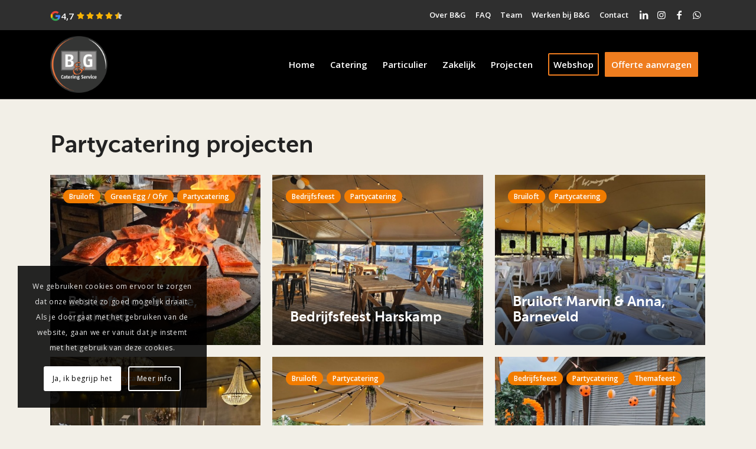

--- FILE ---
content_type: text/html; charset=UTF-8
request_url: https://www.bengcatering.nl/portfolio_items/partycatering/
body_size: 20189
content:
<!DOCTYPE html>
<html lang="nl-NL" class="html_stretched responsive av-preloader-disabled  html_header_top html_logo_left html_main_nav_header html_menu_right html_large html_header_sticky html_header_shrinking_disabled html_header_topbar_active html_mobile_menu_tablet html_header_searchicon_disabled html_content_align_center html_header_unstick_top html_header_stretch_disabled html_av-submenu-hidden html_av-submenu-display-click html_av-overlay-side html_av-overlay-side-classic html_12 html_av-submenu-noclone html_entry_id_7357 av-cookies-consent-show-message-bar av-cookies-cookie-consent-enabled av-cookies-can-opt-out av-cookies-user-silent-accept avia-cookie-check-browser-settings av-no-preview av-default-lightbox html_text_menu_active av-mobile-menu-switch-default">
<head>
<meta charset="UTF-8" />


<!-- mobile setting -->
<meta name="viewport" content="width=device-width, initial-scale=1">

<!-- Scripts/CSS and wp_head hook -->
<meta name='robots' content='index, follow, max-image-preview:large, max-snippet:-1, max-video-preview:-1' />

				<script type='text/javascript'>

				function avia_cookie_check_sessionStorage()
				{
					//	FF throws error when all cookies blocked !!
					var sessionBlocked = false;
					try
					{
						var test = sessionStorage.getItem( 'aviaCookieRefused' ) != null;
					}
					catch(e)
					{
						sessionBlocked = true;
					}

					var aviaCookieRefused = ! sessionBlocked ? sessionStorage.getItem( 'aviaCookieRefused' ) : null;

					var html = document.getElementsByTagName('html')[0];

					/**
					 * Set a class to avoid calls to sessionStorage
					 */
					if( sessionBlocked || aviaCookieRefused )
					{
						if( html.className.indexOf('av-cookies-session-refused') < 0 )
						{
							html.className += ' av-cookies-session-refused';
						}
					}

					if( sessionBlocked || aviaCookieRefused || document.cookie.match(/aviaCookieConsent/) )
					{
						if( html.className.indexOf('av-cookies-user-silent-accept') >= 0 )
						{
							 html.className = html.className.replace(/\bav-cookies-user-silent-accept\b/g, '');
						}
					}
				}

				avia_cookie_check_sessionStorage();

			</script>
			
	<!-- This site is optimized with the Yoast SEO plugin v26.8 - https://yoast.com/product/yoast-seo-wordpress/ -->
	<link media="all" href="https://www.bengcatering.nl/wp-content/cache/autoptimize/css/autoptimize_8e0bfe8645284250135135db7e39d487.css" rel="stylesheet"><link media="screen" href="https://www.bengcatering.nl/wp-content/cache/autoptimize/css/autoptimize_73d696518a9849ae79776624cb422bfd.css" rel="stylesheet"><title>Partycatering - B&amp;G Catering</title>
	<meta name="description" content="Bekijk verschillende partycatering projecten die B&amp;G Catering Service heeft georganiseerd." />
	<link rel="canonical" href="https://www.bengcatering.nl/portfolio_items/partycatering/" />
	<link rel="next" href="https://www.bengcatering.nl/portfolio_items/partycatering/page/2/" />
	<meta property="og:locale" content="nl_NL" />
	<meta property="og:type" content="article" />
	<meta property="og:title" content="Partycatering - B&amp;G Catering" />
	<meta property="og:description" content="Bekijk verschillende partycatering projecten die B&amp;G Catering Service heeft georganiseerd." />
	<meta property="og:url" content="https://www.bengcatering.nl/portfolio_items/partycatering/" />
	<meta property="og:site_name" content="B&amp;G Catering" />
	<meta property="og:image" content="https://www.bengcatering.nl/wp-content/uploads/2019/04/bg-logo@2x.png" />
	<meta property="og:image:width" content="500" />
	<meta property="og:image:height" content="500" />
	<meta property="og:image:type" content="image/png" />
	<meta name="twitter:card" content="summary_large_image" />
	<script type="application/ld+json" class="yoast-schema-graph">{"@context":"https://schema.org","@graph":[{"@type":"CollectionPage","@id":"https://www.bengcatering.nl/portfolio_items/partycatering/","url":"https://www.bengcatering.nl/portfolio_items/partycatering/","name":"Partycatering - B&amp;G Catering","isPartOf":{"@id":"https://www.bengcatering.nl/#website"},"primaryImageOfPage":{"@id":"https://www.bengcatering.nl/portfolio_items/partycatering/#primaryimage"},"image":{"@id":"https://www.bengcatering.nl/portfolio_items/partycatering/#primaryimage"},"thumbnailUrl":"https://www.bengcatering.nl/wp-content/uploads/2025/03/Bbq-bruiloft-Ederveen.jpg","description":"Bekijk verschillende partycatering projecten die B&G Catering Service heeft georganiseerd.","breadcrumb":{"@id":"https://www.bengcatering.nl/portfolio_items/partycatering/#breadcrumb"},"inLanguage":"nl-NL"},{"@type":"ImageObject","inLanguage":"nl-NL","@id":"https://www.bengcatering.nl/portfolio_items/partycatering/#primaryimage","url":"https://www.bengcatering.nl/wp-content/uploads/2025/03/Bbq-bruiloft-Ederveen.jpg","contentUrl":"https://www.bengcatering.nl/wp-content/uploads/2025/03/Bbq-bruiloft-Ederveen.jpg","width":1200,"height":1600,"caption":"Bbq op een bruiloft Ederveen met een Ofyr"},{"@type":"BreadcrumbList","@id":"https://www.bengcatering.nl/portfolio_items/partycatering/#breadcrumb","itemListElement":[{"@type":"ListItem","position":1,"name":"Home","item":"https://www.bengcatering.nl/"},{"@type":"ListItem","position":2,"name":"Partycatering"}]},{"@type":"WebSite","@id":"https://www.bengcatering.nl/#website","url":"https://www.bengcatering.nl/","name":"B&G Catering","description":"Catering op maat","potentialAction":[{"@type":"SearchAction","target":{"@type":"EntryPoint","urlTemplate":"https://www.bengcatering.nl/?s={search_term_string}"},"query-input":{"@type":"PropertyValueSpecification","valueRequired":true,"valueName":"search_term_string"}}],"inLanguage":"nl-NL"}]}</script>
	<!-- / Yoast SEO plugin. -->


<link rel='dns-prefetch' href='//maxcdn.bootstrapcdn.com' />
<link rel="alternate" type="application/rss+xml" title="B&amp;G Catering &raquo; feed" href="https://www.bengcatering.nl/feed/" />
<link rel="alternate" type="application/rss+xml" title="B&amp;G Catering &raquo; Partycatering Portfolio categorieën feed" href="https://www.bengcatering.nl/portfolio_items/partycatering/feed/" />

<!-- google webfont font replacement -->

			<script type='text/javascript'>

				(function() {

					/*	check if webfonts are disabled by user setting via cookie - or user must opt in.	*/
					var html = document.getElementsByTagName('html')[0];
					var cookie_check = html.className.indexOf('av-cookies-needs-opt-in') >= 0 || html.className.indexOf('av-cookies-can-opt-out') >= 0;
					var allow_continue = true;
					var silent_accept_cookie = html.className.indexOf('av-cookies-user-silent-accept') >= 0;

					if( cookie_check && ! silent_accept_cookie )
					{
						if( ! document.cookie.match(/aviaCookieConsent/) || html.className.indexOf('av-cookies-session-refused') >= 0 )
						{
							allow_continue = false;
						}
						else
						{
							if( ! document.cookie.match(/aviaPrivacyRefuseCookiesHideBar/) )
							{
								allow_continue = false;
							}
							else if( ! document.cookie.match(/aviaPrivacyEssentialCookiesEnabled/) )
							{
								allow_continue = false;
							}
							else if( document.cookie.match(/aviaPrivacyGoogleWebfontsDisabled/) )
							{
								allow_continue = false;
							}
						}
					}

					if( allow_continue )
					{
						var f = document.createElement('link');

						f.type 	= 'text/css';
						f.rel 	= 'stylesheet';
						f.href 	= 'https://fonts.googleapis.com/css?family=Open+Sans:400,600&display=auto';
						f.id 	= 'avia-google-webfont';

						document.getElementsByTagName('head')[0].appendChild(f);
					}
				})();

			</script>
			























<link rel='stylesheet' id='font-awesome-css' href='//maxcdn.bootstrapcdn.com/font-awesome/4.7.0/css/font-awesome.min.css?ver=6.9' type='text/css' media='all' />





<link rel='stylesheet' id='avia-dynamic-css' href='https://www.bengcatering.nl/wp-content/cache/autoptimize/css/autoptimize_single_d1b97de77d75c447621abd8adb122592.css?ver=696f979392579' type='text/css' media='all' />





<link rel='stylesheet' id='avia-single-post-7357-css' href='https://www.bengcatering.nl/wp-content/cache/autoptimize/css/autoptimize_single_025e66e9efb4ad1b111a27c4a4555940.css?ver=ver-1768939530' type='text/css' media='all' />
<script type="text/javascript" src="https://www.bengcatering.nl/wp-includes/js/jquery/jquery.min.js?ver=3.7.1" id="jquery-core-js"></script>
<script type="text/javascript" src="https://www.bengcatering.nl/wp-includes/js/jquery/jquery-migrate.min.js?ver=3.4.1" id="jquery-migrate-js"></script>
<script type="text/javascript" defer="defer" src="https://www.bengcatering.nl/wp-content/plugins/widget-google-reviews/assets/js/public-main.js?ver=6.9.3" id="grw-public-main-js-js"></script>
<script type="text/javascript" src="https://www.bengcatering.nl/wp-content/themes/enfold/js/avia-js.min.js?ver=7.1.3" id="avia-js-js"></script>
<script type="text/javascript" src="https://www.bengcatering.nl/wp-content/themes/enfold/js/avia-compat.min.js?ver=7.1.3" id="avia-compat-js"></script>
<link rel="https://api.w.org/" href="https://www.bengcatering.nl/wp-json/" /><link rel="alternate" title="JSON" type="application/json" href="https://www.bengcatering.nl/wp-json/wp/v2/portfolio_entries/20" /><link rel="EditURI" type="application/rsd+xml" title="RSD" href="https://www.bengcatering.nl/xmlrpc.php?rsd" />
<meta name="generator" content="WordPress 6.9" />
<!-- Stream WordPress user activity plugin v4.1.1 -->
<script type="text/javascript">
(function(url){
	if(/(?:Chrome\/26\.0\.1410\.63 Safari\/537\.31|WordfenceTestMonBot)/.test(navigator.userAgent)){ return; }
	var addEvent = function(evt, handler) {
		if (window.addEventListener) {
			document.addEventListener(evt, handler, false);
		} else if (window.attachEvent) {
			document.attachEvent('on' + evt, handler);
		}
	};
	var removeEvent = function(evt, handler) {
		if (window.removeEventListener) {
			document.removeEventListener(evt, handler, false);
		} else if (window.detachEvent) {
			document.detachEvent('on' + evt, handler);
		}
	};
	var evts = 'contextmenu dblclick drag dragend dragenter dragleave dragover dragstart drop keydown keypress keyup mousedown mousemove mouseout mouseover mouseup mousewheel scroll'.split(' ');
	var logHuman = function() {
		if (window.wfLogHumanRan) { return; }
		window.wfLogHumanRan = true;
		var wfscr = document.createElement('script');
		wfscr.type = 'text/javascript';
		wfscr.async = true;
		wfscr.src = url + '&r=' + Math.random();
		(document.getElementsByTagName('head')[0]||document.getElementsByTagName('body')[0]).appendChild(wfscr);
		for (var i = 0; i < evts.length; i++) {
			removeEvent(evts[i], logHuman);
		}
	};
	for (var i = 0; i < evts.length; i++) {
		addEvent(evts[i], logHuman);
	}
})('//www.bengcatering.nl/?wordfence_lh=1&hid=1F5905A7D26C3D4AFBA7FF9CC1907DC7');
</script>
<!-- Google Tag Manager -->
<script>(function(w,d,s,l,i){w[l]=w[l]||[];w[l].push({'gtm.start':
new Date().getTime(),event:'gtm.js'});var f=d.getElementsByTagName(s)[0],
j=d.createElement(s),dl=l!='dataLayer'?'&l='+l:'';j.async=true;j.src=
'https://www.googletagmanager.com/gtm.js?id='+i+dl;f.parentNode.insertBefore(j,f);
})(window,document,'script','dataLayer','GTM-W6CM6FJ');</script>
<!-- End Google Tag Manager -->

<meta name="google-site-verification" content="Ni_zjwdgTjVUC9KM64VfI6N8JyD4XH9vlEEyITX6Sw0" />

<script type="application/ld+json">
{
  "@context": "https://schema.org",
  "@type": "Organization",
  "name": "B&G Catering Service",
  "alternateName": "B&G Catering",
  "url": "https://www.bengcatering.nl",
  "logo": "https://www.bengcatering.nl/wp-content/uploads/2019/04/bg-logo@2x.png",
  "description": "Ambachtelijke catering op maat vanuit Harskamp. BBQ, buffetten, partyhapjes, bruiloften, zakelijke events en meer.",
  "telephone": "+31-318-453388",
  "email": "info@bengcatering.nl",
  "address": {
    "@type": "PostalAddress",
    "streetAddress": "Kraatsweg 1‑3",
    "addressLocality": "Harskamp",
    "postalCode": "6732 AL",
    "addressCountry": "NL"
  },
  "foundingDate": "2000",
  "aggregateRating": {
    "@type": "AggregateRating",
    "ratingValue": "4.6",
    "bestRating": "5",
    "ratingCount": "71"
  },
  "hasOfferCatalog": {
    "@type": "OfferCatalog",
    "name": "Cateringdiensten",
    "itemListElement": [
      { "@type": "Offer", "itemOffered": { "@type": "Service", "name": "BBQ" }},
      { "@type": "Offer", "itemOffered": { "@type": "Service", "name": "Buffetten" }},
      { "@type": "Offer", "itemOffered": { "@type": "Service", "name": "Gourmet menu’s" }},
      { "@type": "Offer", "itemOffered": { "@type": "Service", "name": "Salades & desserts" }},
      { "@type": "Offer", "itemOffered": { "@type": "Service", "name": "Drank arrangementen" }},
      { "@type": "Offer", "itemOffered": { "@type": "Service", "name": "Catering" }},
      { "@type": "Offer", "itemOffered": { "@type": "Service", "name": "Bedrijfsrestaurant" }},
      { "@type": "Offer", "itemOffered": { "@type": "Service", "name": "Bedrijfsfeest" }},
      { "@type": "Offer", "itemOffered": { "@type": "Service", "name": "Bedrijfsborrel" }},
      { "@type": "Offer", "itemOffered": { "@type": "Service", "name": "Bedrijfslunch" }},
      { "@type": "Offer", "itemOffered": { "@type": "Service", "name": "Bedrijfsevent" }},
      { "@type": "Offer", "itemOffered": { "@type": "Service", "name": "Partyhapjes" }},
      { "@type": "Offer", "itemOffered": { "@type": "Service", "name": "Partyservice" }},
      { "@type": "Offer", "itemOffered": { "@type": "Service", "name": "Frietwagen" }},
      { "@type": "Offer", "itemOffered": { "@type": "Service", "name": "Groepscatering (Green Egg, Ofyr)" }}
    ]
  },
  "areaServed": [
    { "@type": "City", "name": "Ede" },
    { "@type": "City", "name": "Barneveld" },
    { "@type": "City", "name": "Veenendaal" },
    { "@type": "City", "name": "Voorthuizen" },
    { "@type": "City", "name": "Arnhem" }
  ],
  "openingHoursSpecification": [
    {
      "@type": "OpeningHoursSpecification",
      "dayOfWeek": ["Monday","Tuesday","Wednesday","Thursday","Friday"],
      "opens": "08:00",
      "closes": "18:00"
    }
  ],
  "sameAs": [
    "https://www.facebook.com/bengcatering",
    "https://www.instagram.com/b.g.catering",
    "https://www.linkedin.com/company/b-g-catering-service"
  ]
}
</script>

<link rel="icon" href="/wp-content/uploads/2018/10/favicon.png" type="image/png">
<!--[if lt IE 9]><script src="https://www.bengcatering.nl/wp-content/themes/enfold/js/html5shiv.js"></script><![endif]--><link rel="profile" href="https://gmpg.org/xfn/11" />
<link rel="alternate" type="application/rss+xml" title="B&amp;G Catering RSS2 Feed" href="https://www.bengcatering.nl/feed/" />
<link rel="pingback" href="https://www.bengcatering.nl/xmlrpc.php" />
<noscript><style>.lazyload[data-src]{display:none !important;}</style></noscript><link rel="icon" href="https://www.bengcatering.nl/wp-content/uploads/2025/08/cropped-image001-32x32.jpg" sizes="32x32" />
<link rel="icon" href="https://www.bengcatering.nl/wp-content/uploads/2025/08/cropped-image001-192x192.jpg" sizes="192x192" />
<link rel="apple-touch-icon" href="https://www.bengcatering.nl/wp-content/uploads/2025/08/cropped-image001-180x180.jpg" />
<meta name="msapplication-TileImage" content="https://www.bengcatering.nl/wp-content/uploads/2025/08/cropped-image001-270x270.jpg" />


<!--
Debugging Info for Theme support: 

Theme: Enfold
Version: 7.1.3
Installed: enfold
AviaFramework Version: 5.6
AviaBuilder Version: 6.0
aviaElementManager Version: 1.0.1
- - - - - - - - - - -
ChildTheme: B&amp;G Catering (Enfold)
ChildTheme Version: 1.6.0
ChildTheme Installed: enfold

- - - - - - - - - - -
ML:512-PU:92-PLA:22
WP:6.9
Compress: CSS:load minified only - JS:load minified only
Updates: enabled - token has changed and not verified
PLAu:20
-->
</head>

<body id="top" class="archive tax-portfolio_entries term-partycatering term-20 wp-theme-enfold wp-child-theme-enfold-bengcatering stretched no_sidebar_border rtl_columns av-curtain-numeric museosans-custom museosans open_sans  avia-responsive-images-support" itemscope="itemscope" itemtype="https://schema.org/WebPage" >

	
<!-- Google Tag Manager (noscript) -->
<noscript><iframe src="https://www.googletagmanager.com/ns.html?id=GTM-W6CM6FJ"
height="0" width="0" style="display:none;visibility:hidden"></iframe></noscript>
<!-- End Google Tag Manager (noscript) -->

	<div id='wrap_all'>

	
<header id='header' class='all_colors header_color dark_bg_color  av_header_top av_logo_left av_main_nav_header av_menu_right av_large av_header_sticky av_header_shrinking_disabled av_header_stretch_disabled av_mobile_menu_tablet av_header_searchicon_disabled av_header_unstick_top av_bottom_nav_disabled  av_header_border_disabled' aria-label="Header" data-av_shrink_factor='50' role="banner" itemscope="itemscope" itemtype="https://schema.org/WPHeader" >

		<div id='header_meta' class='container_wrap container_wrap_meta  av_icon_active_right av_extra_header_active av_secondary_right av_phone_active_left av_entry_id_7357'>

			      <div class='container'>
			      <ul class='noLightbox social_bookmarks icon_count_4'><li class='social_bookmarks_linkedin av-social-link-linkedin social_icon_1 avia_social_iconfont'><a  target="_blank" aria-label="Link naar LinkedIn" href='https://www.linkedin.com/company/b-&#038;-g-catering-service/' data-av_icon='' data-av_iconfont='entypo-fontello' title="Link naar LinkedIn" desc="Link naar LinkedIn" title='Link naar LinkedIn'><span class='avia_hidden_link_text'>Link naar LinkedIn</span></a></li><li class='social_bookmarks_instagram av-social-link-instagram social_icon_2 avia_social_iconfont'><a  target="_blank" aria-label="Link naar Instagram" href='https://www.instagram.com/bgcateringservice/' data-av_icon='' data-av_iconfont='entypo-fontello' title="Link naar Instagram" desc="Link naar Instagram" title='Link naar Instagram'><span class='avia_hidden_link_text'>Link naar Instagram</span></a></li><li class='social_bookmarks_facebook av-social-link-facebook social_icon_3 avia_social_iconfont'><a  target="_blank" aria-label="Link naar Facebook" href='https://www.facebook.com/bgcateringservice/' data-av_icon='' data-av_iconfont='entypo-fontello' title="Link naar Facebook" desc="Link naar Facebook" title='Link naar Facebook'><span class='avia_hidden_link_text'>Link naar Facebook</span></a></li><li class='social_bookmarks_whatsapp av-social-link-whatsapp social_icon_4 avia_social_iconfont'><a  target="_blank" aria-label="Link naar WhatsApp" href='https://wa.me/31318453388' data-av_icon='' data-av_iconfont='entypo-fontello' title="Link naar WhatsApp" desc="Link naar WhatsApp" title='Link naar WhatsApp'><span class='avia_hidden_link_text'>Link naar WhatsApp</span></a></li></ul><nav class='sub_menu'  role="navigation" itemscope="itemscope" itemtype="https://schema.org/SiteNavigationElement" ><ul role="menu" class="menu" id="avia2-menu"><li role="menuitem" id="menu-item-209" class="menu-item menu-item-type-post_type menu-item-object-page menu-item-209"><a href="https://www.bengcatering.nl/over-bg-catering/">Over B&#038;G</a></li>
<li role="menuitem" id="menu-item-4096" class="menu-item menu-item-type-post_type menu-item-object-page menu-item-4096"><a href="https://www.bengcatering.nl/veelgestelde-vragen/">FAQ</a></li>
<li role="menuitem" id="menu-item-1010" class="menu-item menu-item-type-post_type menu-item-object-page menu-item-1010"><a href="https://www.bengcatering.nl/over-bg-catering/team/">Team</a></li>
<li role="menuitem" id="menu-item-210" class="menu-item menu-item-type-post_type menu-item-object-page menu-item-210"><a href="https://www.bengcatering.nl/over-bg-catering/werken-bij-bg/">Werken bij B&#038;G</a></li>
<li role="menuitem" id="menu-item-208" class="menu-item menu-item-type-post_type menu-item-object-page menu-item-208"><a href="https://www.bengcatering.nl/contact/">Contact</a></li>
</ul></nav><div class='phone-info with_nav'><div>
		<a class="google-review-badge" title="Bekijk de reviews" href="https://search.google.com/local/reviews?placeid=ChIJx71d-Yuzx0cReYE5WXZMc3o" rel="noreferrer noopener" target="_blank">
			<svg class="google-review-badge__icon" viewBox="0 0 512 512" height="44" width="44"><g fill="none" fill-rule="evenodd"><path d="M482.56 261.36c0-16.73-1.5-32.83-4.29-48.27H256v91.29h127.01c-5.47 29.5-22.1 54.49-47.09 71.23v59.21h76.27c44.63-41.09 70.37-101.59 70.37-173.46z" fill="#4285f4"></path><path d="M256 492c63.72 0 117.14-21.13 156.19-57.18l-76.27-59.21c-21.13 14.16-48.17 22.53-79.92 22.53-61.47 0-113.49-41.51-132.05-97.3H45.1v61.15c38.83 77.13 118.64 130.01 210.9 130.01z" fill="#34a853"></path><path d="M123.95 300.84c-4.72-14.16-7.4-29.29-7.4-44.84s2.68-30.68 7.4-44.84V150.01H45.1C29.12 181.87 20 217.92 20 256c0 38.08 9.12 74.13 25.1 105.99l78.85-61.15z" fill="#fbbc05"></path><path d="M256 113.86c34.65 0 65.76 11.91 90.22 35.29l67.69-67.69C373.03 43.39 319.61 20 256 20c-92.25 0-172.07 52.89-210.9 130.01l78.85 61.15c18.56-55.78 70.59-97.3 132.05-97.3z" fill="#ea4335"></path><path d="M20 20h472v472H20V20z"></path></g></svg>			<div class="google-review-badge__caption">
				<div class="google-review-badge__total-score">4,7</div>
				<div class="google-review-badge__stars">
					<svg aria-hidden="true" focusable="false" data-prefix="fas" data-icon="star" class="svg-inline--fa fa-star fa-w-18" role="img" xmlns="http://www.w3.org/2000/svg" viewBox="0 0 576 512"><path fill="#f9b403" d="M259.3 17.8L194 150.2 47.9 171.5c-26.2 3.8-36.7 36.1-17.7 54.6l105.7 103-25 145.5c-4.5 26.3 23.2 46 46.4 33.7L288 439.6l130.7 68.7c23.2 12.2 50.9-7.4 46.4-33.7l-25-145.5 105.7-103c19-18.5 8.5-50.8-17.7-54.6L382 150.2 316.7 17.8c-11.7-23.6-45.6-23.9-57.4 0z"></path></svg><svg aria-hidden="true" focusable="false" data-prefix="fas" data-icon="star" class="svg-inline--fa fa-star fa-w-18" role="img" xmlns="http://www.w3.org/2000/svg" viewBox="0 0 576 512"><path fill="#f9b403" d="M259.3 17.8L194 150.2 47.9 171.5c-26.2 3.8-36.7 36.1-17.7 54.6l105.7 103-25 145.5c-4.5 26.3 23.2 46 46.4 33.7L288 439.6l130.7 68.7c23.2 12.2 50.9-7.4 46.4-33.7l-25-145.5 105.7-103c19-18.5 8.5-50.8-17.7-54.6L382 150.2 316.7 17.8c-11.7-23.6-45.6-23.9-57.4 0z"></path></svg><svg aria-hidden="true" focusable="false" data-prefix="fas" data-icon="star" class="svg-inline--fa fa-star fa-w-18" role="img" xmlns="http://www.w3.org/2000/svg" viewBox="0 0 576 512"><path fill="#f9b403" d="M259.3 17.8L194 150.2 47.9 171.5c-26.2 3.8-36.7 36.1-17.7 54.6l105.7 103-25 145.5c-4.5 26.3 23.2 46 46.4 33.7L288 439.6l130.7 68.7c23.2 12.2 50.9-7.4 46.4-33.7l-25-145.5 105.7-103c19-18.5 8.5-50.8-17.7-54.6L382 150.2 316.7 17.8c-11.7-23.6-45.6-23.9-57.4 0z"></path></svg><svg aria-hidden="true" focusable="false" data-prefix="fas" data-icon="star" class="svg-inline--fa fa-star fa-w-18" role="img" xmlns="http://www.w3.org/2000/svg" viewBox="0 0 576 512"><path fill="#f9b403" d="M259.3 17.8L194 150.2 47.9 171.5c-26.2 3.8-36.7 36.1-17.7 54.6l105.7 103-25 145.5c-4.5 26.3 23.2 46 46.4 33.7L288 439.6l130.7 68.7c23.2 12.2 50.9-7.4 46.4-33.7l-25-145.5 105.7-103c19-18.5 8.5-50.8-17.7-54.6L382 150.2 316.7 17.8c-11.7-23.6-45.6-23.9-57.4 0z"></path></svg><svg aria-hidden="true" focusable="false" data-prefix="fad" data-icon="star-half" class="svg-inline--fa fa-star-half fa-w-18" role="img" xmlns="http://www.w3.org/2000/svg" viewBox="0 0 576 512"><g class="fa-group"><path class="fa-secondary" fill="#d1d1d1" d="M545.3 226L439.6 329l25 145.5c4.5 26.1-23 46-46.4 33.7l-130.7-68.6V0a31.62 31.62 0 0 1 28.7 17.8l65.3 132.4 146.1 21.2c26.2 3.8 36.7 36.1 17.7 54.6z"></path><path class="fa-primary" fill="#f9b403" d="M110.4 474.5l25-145.5L29.7 226c-19-18.5-8.5-50.8 17.7-54.6l146.1-21.2 65.3-132.4A31.62 31.62 0 0 1 287.5 0v439.6l-130.7 68.6c-23.4 12.3-50.9-7.6-46.4-33.7z"></path></g></svg>
				</div>
				<div class="google-review-badge__reviews">Gebaseerd op 90 reviews</div>
			</div>
		</a>

		</div></div>			      </div>
		</div>

		<div  id='header_main' class='container_wrap container_wrap_logo'>

        <div class='container av-logo-container'><div class='inner-container'><span class='logo avia-standard-logo'><a href='https://www.bengcatering.nl/' class='' aria-label='B&amp;G Catering' ><img src="[data-uri]" height="100" width="300" alt='B&amp;G Catering' title='' data-src="/wp-content/uploads/2019/04/bg-logo@2x.png" decoding="async" class="lazyload" data-eio-rwidth="500" data-eio-rheight="500" /><noscript><img src="/wp-content/uploads/2019/04/bg-logo@2x.png" height="100" width="300" alt='B&amp;G Catering' title='' data-eio="l" /></noscript></a></span><nav class='main_menu' data-selectname='Selecteer een pagina'  role="navigation" itemscope="itemscope" itemtype="https://schema.org/SiteNavigationElement" ><div class="avia-menu av-main-nav-wrap"><ul role="menu" class="menu av-main-nav" id="avia-menu"><li role="menuitem" id="menu-item-6112" class="menu-item menu-item-type-post_type menu-item-object-page menu-item-home menu-item-top-level menu-item-top-level-1"><a href="https://www.bengcatering.nl/" itemprop="url" tabindex="0"><span class="avia-bullet"></span><span class="avia-menu-text">Home</span><span class="avia-menu-fx"><span class="avia-arrow-wrap"><span class="avia-arrow"></span></span></span></a></li>
<li role="menuitem" id="menu-item-118" class="menu-item menu-item-type-post_type menu-item-object-page menu-item-has-children menu-item-mega-parent  menu-item-top-level menu-item-top-level-2"><a href="https://www.bengcatering.nl/catering/" itemprop="url" tabindex="0"><span class="avia-bullet"></span><span class="avia-menu-text">Catering</span><span class="avia-menu-fx"><span class="avia-arrow-wrap"><span class="avia-arrow"></span></span></span></a>
<div class='avia_mega_div avia_mega3 nine units'>

<ul class="sub-menu">
	<li role="menuitem" id="menu-item-260" class="menu-item menu-item-type-post_type menu-item-object-page menu-item-has-children avia_mega_menu_columns_3 three units  avia_mega_menu_columns_first"><span class='mega_menu_title heading-color av-special-font'><a href='https://www.bengcatering.nl/catering-open-dag/'>Waar bent u naar op zoek?</a></span>
	<ul class="sub-menu">
		<li role="menuitem" id="menu-item-333" class="menu-item menu-item-type-post_type menu-item-object-page"><a href="https://www.bengcatering.nl/catering/bbq/" itemprop="url" tabindex="0"><span class="avia-bullet"></span><span class="avia-menu-text">BBQ</span></a></li>
		<li role="menuitem" id="menu-item-346" class="menu-item menu-item-type-post_type menu-item-object-page"><a href="https://www.bengcatering.nl/catering/buffetten/" itemprop="url" tabindex="0"><span class="avia-bullet"></span><span class="avia-menu-text">Buffetten</span></a></li>
		<li role="menuitem" id="menu-item-337" class="menu-item menu-item-type-post_type menu-item-object-page"><a href="https://www.bengcatering.nl/catering/gourmet/" itemprop="url" tabindex="0"><span class="avia-bullet"></span><span class="avia-menu-text">Gourmet menu&#8217;s</span></a></li>
		<li role="menuitem" id="menu-item-440" class="menu-item menu-item-type-post_type menu-item-object-page"><a href="https://www.bengcatering.nl/catering/salades/" itemprop="url" tabindex="0"><span class="avia-bullet"></span><span class="avia-menu-text">Salades</span></a></li>
		<li role="menuitem" id="menu-item-334" class="menu-item menu-item-type-post_type menu-item-object-page"><a href="https://www.bengcatering.nl/catering/desserts/" itemprop="url" tabindex="0"><span class="avia-bullet"></span><span class="avia-menu-text">Desserts</span></a></li>
		<li role="menuitem" id="menu-item-335" class="menu-item menu-item-type-post_type menu-item-object-page"><a href="https://www.bengcatering.nl/catering/drankarrangement/" itemprop="url" tabindex="0"><span class="avia-bullet"></span><span class="avia-menu-text">Drankarrangement</span></a></li>
	</ul>
</li>
	<li role="menuitem" id="menu-item-3250" class="menu-item menu-item-type-custom menu-item-object-custom menu-item-has-children avia_mega_menu_columns_3 three units ">
	<ul class="sub-menu">
		<li role="menuitem" id="menu-item-340" class="menu-item menu-item-type-post_type menu-item-object-page"><a href="https://www.bengcatering.nl/catering/lunch/" itemprop="url" tabindex="0"><span class="avia-bullet"></span><span class="avia-menu-text">Lunch</span></a></li>
		<li role="menuitem" id="menu-item-341" class="menu-item menu-item-type-post_type menu-item-object-page"><a href="https://www.bengcatering.nl/catering/afhaalmaaltijden/" itemprop="url" tabindex="0"><span class="avia-bullet"></span><span class="avia-menu-text">Maaltijden</span></a></li>
		<li role="menuitem" id="menu-item-342" class="menu-item menu-item-type-post_type menu-item-object-page"><a href="https://www.bengcatering.nl/catering/partyhapjes/" itemprop="url" tabindex="0"><span class="avia-bullet"></span><span class="avia-menu-text">Partyhapjes</span></a></li>
		<li role="menuitem" id="menu-item-343" class="menu-item menu-item-type-post_type menu-item-object-page"><a href="https://www.bengcatering.nl/catering/partypan/" itemprop="url" tabindex="0"><span class="avia-bullet"></span><span class="avia-menu-text">Partypan</span></a></li>
		<li role="menuitem" id="menu-item-345" class="menu-item menu-item-type-post_type menu-item-object-page"><a href="https://www.bengcatering.nl/catering/smulplank-plateau/" itemprop="url" tabindex="0"><span class="avia-bullet"></span><span class="avia-menu-text">Smulplank / Plateau</span></a></li>
		<li role="menuitem" id="menu-item-569" class="menu-item menu-item-type-post_type menu-item-object-page"><a href="https://www.bengcatering.nl/catering/smulsteen/" itemprop="url" tabindex="0"><span class="avia-bullet"></span><span class="avia-menu-text">Smulsteen</span></a></li>
	</ul>
</li>
	<li role="menuitem" id="menu-item-352" class="menu-item menu-item-type-post_type menu-item-object-page menu-item-has-children avia_mega_menu_columns_3 three units avia_mega_menu_columns_last"><span class='mega_menu_title heading-color av-special-font'><a href='https://www.bengcatering.nl/over-bg-catering/'>B&#038;G Catering Service:</a></span>
	<ul class="sub-menu">
		<li role="menuitem" id="menu-item-348" class="menu-item menu-item-type-post_type menu-item-object-page"><a href="https://www.bengcatering.nl/over-bg-catering/" itemprop="url" tabindex="0"><span class="avia-bullet"></span><span class="avia-menu-text">Lokale producten</span></a></li>
		<li role="menuitem" id="menu-item-349" class="menu-item menu-item-type-post_type menu-item-object-page"><a href="https://www.bengcatering.nl/over-bg-catering/" itemprop="url" tabindex="0"><span class="avia-bullet"></span><span class="avia-menu-text">De beste kwaliteit vlees</span></a></li>
		<li role="menuitem" id="menu-item-350" class="menu-item menu-item-type-post_type menu-item-object-page"><a href="https://www.bengcatering.nl/over-bg-catering/" itemprop="url" tabindex="0"><span class="avia-bullet"></span><span class="avia-menu-text">Catering op maat</span></a></li>
		<li role="menuitem" id="menu-item-351" class="menu-item menu-item-type-post_type menu-item-object-page"><a href="https://www.bengcatering.nl/over-bg-catering/" itemprop="url" tabindex="0"><span class="avia-bullet"></span><span class="avia-menu-text">Ambacht, beleven &#038; genieten</span></a></li>
	</ul>
</li>
</ul>

</div>
</li>
<li role="menuitem" id="menu-item-6401" class="menu-item menu-item-type-post_type menu-item-object-page menu-item-has-children menu-item-mega-parent  menu-item-top-level menu-item-top-level-3"><a href="https://www.bengcatering.nl/particulier/" itemprop="url" tabindex="0"><span class="avia-bullet"></span><span class="avia-menu-text">Particulier</span><span class="avia-menu-fx"><span class="avia-arrow-wrap"><span class="avia-arrow"></span></span></span></a>
<div class='avia_mega_div avia_mega2 six units'>

<ul class="sub-menu">
	<li role="menuitem" id="menu-item-6415" class="menu-item menu-item-type-custom menu-item-object-custom menu-item-has-children avia_mega_menu_columns_2 three units  avia_mega_menu_columns_first"><span class='mega_menu_title heading-color av-special-font'>Waar bent u naar op zoek?</span>
	<ul class="sub-menu">
		<li role="menuitem" id="menu-item-6400" class="menu-item menu-item-type-post_type menu-item-object-page"><a href="https://www.bengcatering.nl/catering/" itemprop="url" tabindex="0"><span class="avia-bullet"></span><span class="avia-menu-text">Catering</span></a></li>
		<li role="menuitem" id="menu-item-3247" class="menu-item menu-item-type-post_type menu-item-object-page"><a href="https://www.bengcatering.nl/catering-bruiloft/" itemprop="url" tabindex="0"><span class="avia-bullet"></span><span class="avia-menu-text">Bruiloft</span></a></li>
		<li role="menuitem" id="menu-item-6928" class="menu-item menu-item-type-post_type menu-item-object-page"><a href="https://www.bengcatering.nl/catering-jubileum/" itemprop="url" tabindex="0"><span class="avia-bullet"></span><span class="avia-menu-text">Jubileum</span></a></li>
		<li role="menuitem" id="menu-item-6927" class="menu-item menu-item-type-post_type menu-item-object-page"><a href="https://www.bengcatering.nl/catering-receptie/" itemprop="url" tabindex="0"><span class="avia-bullet"></span><span class="avia-menu-text">Receptie</span></a></li>
		<li role="menuitem" id="menu-item-355" class="menu-item menu-item-type-post_type menu-item-object-page"><a href="https://www.bengcatering.nl/catering/frietwagen/" itemprop="url" tabindex="0"><span class="avia-bullet"></span><span class="avia-menu-text">Frietwagen</span></a></li>
		<li role="menuitem" id="menu-item-356" class="menu-item menu-item-type-post_type menu-item-object-page"><a href="https://www.bengcatering.nl/catering/green-egg-ofyr/" itemprop="url" tabindex="0"><span class="avia-bullet"></span><span class="avia-menu-text">Green Egg / Ofyr</span></a></li>
		<li role="menuitem" id="menu-item-26" class="menu-item menu-item-type-post_type menu-item-object-page"><a href="https://www.bengcatering.nl/partyservice-op-maat/" itemprop="url" tabindex="0"><span class="avia-bullet"></span><span class="avia-menu-text">Partyservice</span></a></li>
	</ul>
</li>
	<li role="menuitem" id="menu-item-6416" class="menu-item menu-item-type-custom menu-item-object-custom menu-item-has-children avia_mega_menu_columns_2 three units avia_mega_menu_columns_last"><span class='mega_menu_title heading-color av-special-font'>B&#038;G Catering Service:</span>
	<ul class="sub-menu">
		<li role="menuitem" id="menu-item-6418" class="menu-item menu-item-type-post_type menu-item-object-page"><a href="https://www.bengcatering.nl/over-bg-catering/" itemprop="url" tabindex="0"><span class="avia-bullet"></span><span class="avia-menu-text">Lokale producten</span></a></li>
		<li role="menuitem" id="menu-item-6419" class="menu-item menu-item-type-post_type menu-item-object-page"><a href="https://www.bengcatering.nl/over-bg-catering/" itemprop="url" tabindex="0"><span class="avia-bullet"></span><span class="avia-menu-text">Beste kwaliteit vlees</span></a></li>
		<li role="menuitem" id="menu-item-6420" class="menu-item menu-item-type-post_type menu-item-object-page"><a href="https://www.bengcatering.nl/over-bg-catering/" itemprop="url" tabindex="0"><span class="avia-bullet"></span><span class="avia-menu-text">Catering op maat</span></a></li>
		<li role="menuitem" id="menu-item-6421" class="menu-item menu-item-type-post_type menu-item-object-page"><a href="https://www.bengcatering.nl/over-bg-catering/" itemprop="url" tabindex="0"><span class="avia-bullet"></span><span class="avia-menu-text">Over B&#038;G Catering</span></a></li>
	</ul>
</li>
</ul>

</div>
</li>
<li role="menuitem" id="menu-item-6402" class="menu-item menu-item-type-post_type menu-item-object-page menu-item-has-children menu-item-mega-parent  menu-item-top-level menu-item-top-level-4"><a href="https://www.bengcatering.nl/zakelijk/" itemprop="url" tabindex="0"><span class="avia-bullet"></span><span class="avia-menu-text">Zakelijk</span><span class="avia-menu-fx"><span class="avia-arrow-wrap"><span class="avia-arrow"></span></span></span></a>
<div class='avia_mega_div avia_mega2 six units'>

<ul class="sub-menu">
	<li role="menuitem" id="menu-item-6403" class="menu-item menu-item-type-custom menu-item-object-custom menu-item-has-children avia_mega_menu_columns_2 three units  avia_mega_menu_columns_first"><span class='mega_menu_title heading-color av-special-font'>Waar bent u naar op zoek?</span>
	<ul class="sub-menu">
		<li role="menuitem" id="menu-item-6404" class="menu-item menu-item-type-post_type menu-item-object-page"><a href="https://www.bengcatering.nl/catering/" itemprop="url" tabindex="0"><span class="avia-bullet"></span><span class="avia-menu-text">Catering</span></a></li>
		<li role="menuitem" id="menu-item-29" class="menu-item menu-item-type-post_type menu-item-object-page"><a href="https://www.bengcatering.nl/bedrijfscatering/" itemprop="url" tabindex="0"><span class="avia-bullet"></span><span class="avia-menu-text">Bedrijfsrestaurant</span></a></li>
		<li role="menuitem" id="menu-item-6405" class="menu-item menu-item-type-post_type menu-item-object-page"><a href="https://www.bengcatering.nl/catering-bedrijfsfeest/" itemprop="url" tabindex="0"><span class="avia-bullet"></span><span class="avia-menu-text">Bedrijfsfeest</span></a></li>
		<li role="menuitem" id="menu-item-6406" class="menu-item menu-item-type-post_type menu-item-object-page"><a href="https://www.bengcatering.nl/catering-bedrijfsborrel/" itemprop="url" tabindex="0"><span class="avia-bullet"></span><span class="avia-menu-text">Bedrijfsborrel</span></a></li>
		<li role="menuitem" id="menu-item-6408" class="menu-item menu-item-type-post_type menu-item-object-page"><a href="https://www.bengcatering.nl/catering-bedrijfslunch/" itemprop="url" tabindex="0"><span class="avia-bullet"></span><span class="avia-menu-text">Bedrijfslunch</span></a></li>
		<li role="menuitem" id="menu-item-6407" class="menu-item menu-item-type-post_type menu-item-object-page"><a href="https://www.bengcatering.nl/catering-bedrijfsevent/" itemprop="url" tabindex="0"><span class="avia-bullet"></span><span class="avia-menu-text">Bedrijfsevent</span></a></li>
		<li role="menuitem" id="menu-item-6412" class="menu-item menu-item-type-post_type menu-item-object-page"><a href="https://www.bengcatering.nl/catering-open-dag/" itemprop="url" tabindex="0"><span class="avia-bullet"></span><span class="avia-menu-text">Open dag</span></a></li>
	</ul>
</li>
	<li role="menuitem" id="menu-item-6413" class="menu-item menu-item-type-custom menu-item-object-custom menu-item-has-children avia_mega_menu_columns_2 three units avia_mega_menu_columns_last"><span class='mega_menu_title heading-color av-special-font'>Ambacht, beleven en genieten</span>
	<ul class="sub-menu">
		<li role="menuitem" id="menu-item-6409" class="menu-item menu-item-type-post_type menu-item-object-page"><a href="https://www.bengcatering.nl/catering/frietwagen/" itemprop="url" tabindex="0"><span class="avia-bullet"></span><span class="avia-menu-text">Frietwagen</span></a></li>
		<li role="menuitem" id="menu-item-6410" class="menu-item menu-item-type-post_type menu-item-object-page"><a href="https://www.bengcatering.nl/catering/green-egg-ofyr/" itemprop="url" tabindex="0"><span class="avia-bullet"></span><span class="avia-menu-text">Green Egg / Ofyr</span></a></li>
		<li role="menuitem" id="menu-item-6414" class="menu-item menu-item-type-post_type menu-item-object-page"><a href="https://www.bengcatering.nl/partyservice-op-maat/" itemprop="url" tabindex="0"><span class="avia-bullet"></span><span class="avia-menu-text">Partyservice</span></a></li>
	</ul>
</li>
</ul>

</div>
</li>
<li role="menuitem" id="menu-item-2277" class="menu-item menu-item-type-post_type menu-item-object-page menu-item-top-level menu-item-top-level-5"><a href="https://www.bengcatering.nl/projecten/" itemprop="url" tabindex="0"><span class="avia-bullet"></span><span class="avia-menu-text">Projecten</span><span class="avia-menu-fx"><span class="avia-arrow-wrap"><span class="avia-arrow"></span></span></span></a></li>
<li role="menuitem" id="menu-item-3660" class="menu-item menu-item-type-custom menu-item-object-custom av-menu-button av-menu-button-bordered menu-item-top-level menu-item-top-level-6"><a target="_blank" href="https://hetpleintje.uw-slager.nl/c/catering" itemprop="url" tabindex="0"><span class="avia-bullet"></span><span class="avia-menu-text">Webshop</span><span class="avia-menu-fx"><span class="avia-arrow-wrap"><span class="avia-arrow"></span></span></span></a></li>
<li role="menuitem" id="menu-item-2407" class="menu-item menu-item-type-post_type menu-item-object-page av-menu-button av-menu-button-colored menu-item-top-level menu-item-top-level-7"><a href="https://www.bengcatering.nl/offerte-aanvragen/" itemprop="url" tabindex="0"><span class="avia-bullet"></span><span class="avia-menu-text">Offerte aanvragen</span><span class="avia-menu-fx"><span class="avia-arrow-wrap"><span class="avia-arrow"></span></span></span></a></li>
<li class="wv-mobile-icon wv-mobile-icon--rounded av-desktop-hide">
                            <a class="wv-hamburger-phone" href="tel:0318453388"><i class="fa fa-phone" aria-hidden="true"></i></a>
                        </li><li class="wv-mobile-icon wv-mobile-icon--rounded wv-mobile-icon--whatsapp av-desktop-hide">
                        <a class="wv-hamburger-phone" href="https://wa.me/31318453388/"><i class="fa fa-whatsapp" aria-hidden="true"></i></a>
                    </li><li class="av-burger-menu-main menu-item-avia-special " role="menuitem">
	        			<a href="#" aria-label="Menu" aria-hidden="false">
							<span class="av-hamburger av-hamburger--spin av-js-hamburger">
								<span class="av-hamburger-box">
						          <span class="av-hamburger-inner"></span>
						          <strong>Menu</strong>
								</span>
							</span>
							<span class="avia_hidden_link_text">Menu</span>
						</a>
	        		   </li></ul></div></nav></div> </div> 
		<!-- end container_wrap-->
		</div>
<div id="avia_alternate_menu_container" style="display: none;"><nav class='main_menu' data-selectname='Selecteer een pagina'  role="navigation" itemscope="itemscope" itemtype="https://schema.org/SiteNavigationElement" ><div class="avia_alternate_menu av-main-nav-wrap"><ul id="avia_alternate_menu" class="menu av-main-nav"><li role="menuitem" id="menu-item-1143" class="menu-item menu-item-type-post_type menu-item-object-page menu-item-home menu-item-top-level menu-item-top-level-1"><a href="https://www.bengcatering.nl/" itemprop="url" tabindex="0"><span class="avia-bullet"></span><span class="avia-menu-text">Home</span><span class="avia-menu-fx"><span class="avia-arrow-wrap"><span class="avia-arrow"></span></span></span></a></li>
<li role="menuitem" id="menu-item-677" class="menu-item menu-item-type-post_type menu-item-object-page menu-item-has-children menu-item-top-level menu-item-top-level-2"><a href="https://www.bengcatering.nl/catering/" itemprop="url" tabindex="0"><span class="avia-bullet"></span><span class="avia-menu-text">Catering</span><span class="avia-menu-fx"><span class="avia-arrow-wrap"><span class="avia-arrow"></span></span></span></a>


<ul class="sub-menu">
	<li role="menuitem" id="menu-item-678" class="menu-item menu-item-type-post_type menu-item-object-page"><a href="https://www.bengcatering.nl/catering/bbq/" itemprop="url" tabindex="0"><span class="avia-bullet"></span><span class="avia-menu-text">BBQ</span></a></li>
	<li role="menuitem" id="menu-item-693" class="menu-item menu-item-type-post_type menu-item-object-page"><a href="https://www.bengcatering.nl/catering/buffetten/" itemprop="url" tabindex="0"><span class="avia-bullet"></span><span class="avia-menu-text">Buffetten</span></a></li>
	<li role="menuitem" id="menu-item-682" class="menu-item menu-item-type-post_type menu-item-object-page"><a href="https://www.bengcatering.nl/catering/gourmet/" itemprop="url" tabindex="0"><span class="avia-bullet"></span><span class="avia-menu-text">Gourmet menu&#8217;s</span></a></li>
	<li role="menuitem" id="menu-item-689" class="menu-item menu-item-type-post_type menu-item-object-page"><a href="https://www.bengcatering.nl/catering/salades/" itemprop="url" tabindex="0"><span class="avia-bullet"></span><span class="avia-menu-text">Salades</span></a></li>
	<li role="menuitem" id="menu-item-679" class="menu-item menu-item-type-post_type menu-item-object-page"><a href="https://www.bengcatering.nl/catering/desserts/" itemprop="url" tabindex="0"><span class="avia-bullet"></span><span class="avia-menu-text">Desserts</span></a></li>
	<li role="menuitem" id="menu-item-680" class="menu-item menu-item-type-post_type menu-item-object-page"><a href="https://www.bengcatering.nl/catering/drankarrangement/" itemprop="url" tabindex="0"><span class="avia-bullet"></span><span class="avia-menu-text">Drankarrangement</span></a></li>
	<li role="menuitem" id="menu-item-684" class="menu-item menu-item-type-post_type menu-item-object-page"><a href="https://www.bengcatering.nl/catering/lunch/" itemprop="url" tabindex="0"><span class="avia-bullet"></span><span class="avia-menu-text">Lunch</span></a></li>
	<li role="menuitem" id="menu-item-685" class="menu-item menu-item-type-post_type menu-item-object-page"><a href="https://www.bengcatering.nl/catering/afhaalmaaltijden/" itemprop="url" tabindex="0"><span class="avia-bullet"></span><span class="avia-menu-text">Maaltijden</span></a></li>
	<li role="menuitem" id="menu-item-686" class="menu-item menu-item-type-post_type menu-item-object-page"><a href="https://www.bengcatering.nl/catering/partyhapjes/" itemprop="url" tabindex="0"><span class="avia-bullet"></span><span class="avia-menu-text">Partyhapjes</span></a></li>
	<li role="menuitem" id="menu-item-687" class="menu-item menu-item-type-post_type menu-item-object-page"><a href="https://www.bengcatering.nl/catering/partypan/" itemprop="url" tabindex="0"><span class="avia-bullet"></span><span class="avia-menu-text">Partypan</span></a></li>
	<li role="menuitem" id="menu-item-690" class="menu-item menu-item-type-post_type menu-item-object-page"><a href="https://www.bengcatering.nl/catering/smulplank-plateau/" itemprop="url" tabindex="0"><span class="avia-bullet"></span><span class="avia-menu-text">Smulplank / Plateau</span></a></li>
	<li role="menuitem" id="menu-item-691" class="menu-item menu-item-type-post_type menu-item-object-page"><a href="https://www.bengcatering.nl/catering/smulsteen/" itemprop="url" tabindex="0"><span class="avia-bullet"></span><span class="avia-menu-text">Smulsteen</span></a></li>
</ul>
</li>
<li role="menuitem" id="menu-item-6449" class="menu-item menu-item-type-post_type menu-item-object-page menu-item-has-children menu-item-top-level menu-item-top-level-3"><a href="https://www.bengcatering.nl/particulier/" itemprop="url" tabindex="0"><span class="avia-bullet"></span><span class="avia-menu-text">Particulier</span><span class="avia-menu-fx"><span class="avia-arrow-wrap"><span class="avia-arrow"></span></span></span></a>


<ul class="sub-menu">
	<li role="menuitem" id="menu-item-6451" class="menu-item menu-item-type-post_type menu-item-object-page"><a href="https://www.bengcatering.nl/catering/" itemprop="url" tabindex="0"><span class="avia-bullet"></span><span class="avia-menu-text">Catering</span></a></li>
	<li role="menuitem" id="menu-item-3249" class="menu-item menu-item-type-post_type menu-item-object-page"><a href="https://www.bengcatering.nl/catering-bruiloft/" itemprop="url" tabindex="0"><span class="avia-bullet"></span><span class="avia-menu-text">Bruiloft</span></a></li>
	<li role="menuitem" id="menu-item-6925" class="menu-item menu-item-type-post_type menu-item-object-page"><a href="https://www.bengcatering.nl/catering-jubileum/" itemprop="url" tabindex="0"><span class="avia-bullet"></span><span class="avia-menu-text">Jubileum</span></a></li>
	<li role="menuitem" id="menu-item-6924" class="menu-item menu-item-type-post_type menu-item-object-page"><a href="https://www.bengcatering.nl/catering-receptie/" itemprop="url" tabindex="0"><span class="avia-bullet"></span><span class="avia-menu-text">Receptie</span></a></li>
	<li role="menuitem" id="menu-item-6453" class="menu-item menu-item-type-post_type menu-item-object-page"><a href="https://www.bengcatering.nl/catering/frietwagen/" itemprop="url" tabindex="0"><span class="avia-bullet"></span><span class="avia-menu-text">Frietwagen</span></a></li>
	<li role="menuitem" id="menu-item-6456" class="menu-item menu-item-type-post_type menu-item-object-page"><a href="https://www.bengcatering.nl/catering/green-egg-ofyr/" itemprop="url" tabindex="0"><span class="avia-bullet"></span><span class="avia-menu-text">Green Egg / Ofyr</span></a></li>
	<li role="menuitem" id="menu-item-6461" class="menu-item menu-item-type-post_type menu-item-object-page"><a href="https://www.bengcatering.nl/partyservice-op-maat/" itemprop="url" tabindex="0"><span class="avia-bullet"></span><span class="avia-menu-text">Partyservice</span></a></li>
</ul>
</li>
<li role="menuitem" id="menu-item-6450" class="menu-item menu-item-type-post_type menu-item-object-page menu-item-has-children menu-item-top-level menu-item-top-level-4"><a href="https://www.bengcatering.nl/zakelijk/" itemprop="url" tabindex="0"><span class="avia-bullet"></span><span class="avia-menu-text">Zakelijk</span><span class="avia-menu-fx"><span class="avia-arrow-wrap"><span class="avia-arrow"></span></span></span></a>


<ul class="sub-menu">
	<li role="menuitem" id="menu-item-6452" class="menu-item menu-item-type-post_type menu-item-object-page"><a href="https://www.bengcatering.nl/catering/" itemprop="url" tabindex="0"><span class="avia-bullet"></span><span class="avia-menu-text">Catering</span></a></li>
	<li role="menuitem" id="menu-item-703" class="menu-item menu-item-type-post_type menu-item-object-page"><a href="https://www.bengcatering.nl/bedrijfscatering/" itemprop="url" tabindex="0"><span class="avia-bullet"></span><span class="avia-menu-text">Bedrijfsrestaurant</span></a></li>
	<li role="menuitem" id="menu-item-3248" class="menu-item menu-item-type-post_type menu-item-object-page"><a href="https://www.bengcatering.nl/catering-bedrijfsfeest/" itemprop="url" tabindex="0"><span class="avia-bullet"></span><span class="avia-menu-text">Bedrijfsfeest</span></a></li>
	<li role="menuitem" id="menu-item-6457" class="menu-item menu-item-type-post_type menu-item-object-page"><a href="https://www.bengcatering.nl/catering-bedrijfsborrel/" itemprop="url" tabindex="0"><span class="avia-bullet"></span><span class="avia-menu-text">Bedrijfsborrel</span></a></li>
	<li role="menuitem" id="menu-item-6459" class="menu-item menu-item-type-post_type menu-item-object-page"><a href="https://www.bengcatering.nl/catering-bedrijfslunch/" itemprop="url" tabindex="0"><span class="avia-bullet"></span><span class="avia-menu-text">Bedrijfslunch</span></a></li>
	<li role="menuitem" id="menu-item-6458" class="menu-item menu-item-type-post_type menu-item-object-page"><a href="https://www.bengcatering.nl/catering-bedrijfsevent/" itemprop="url" tabindex="0"><span class="avia-bullet"></span><span class="avia-menu-text">Bedrijfsevent</span></a></li>
	<li role="menuitem" id="menu-item-696" class="menu-item menu-item-type-post_type menu-item-object-page"><a href="https://www.bengcatering.nl/catering-open-dag/" itemprop="url" tabindex="0"><span class="avia-bullet"></span><span class="avia-menu-text">Open dag</span></a></li>
	<li role="menuitem" id="menu-item-6454" class="menu-item menu-item-type-post_type menu-item-object-page"><a href="https://www.bengcatering.nl/catering/frietwagen/" itemprop="url" tabindex="0"><span class="avia-bullet"></span><span class="avia-menu-text">Frietwagen</span></a></li>
	<li role="menuitem" id="menu-item-6455" class="menu-item menu-item-type-post_type menu-item-object-page"><a href="https://www.bengcatering.nl/catering/green-egg-ofyr/" itemprop="url" tabindex="0"><span class="avia-bullet"></span><span class="avia-menu-text">Green Egg / Ofyr</span></a></li>
	<li role="menuitem" id="menu-item-6460" class="menu-item menu-item-type-post_type menu-item-object-page"><a href="https://www.bengcatering.nl/partyservice-op-maat/" itemprop="url" tabindex="0"><span class="avia-bullet"></span><span class="avia-menu-text">Partyservice</span></a></li>
</ul>
</li>
<li role="menuitem" id="menu-item-705" class="menu-item menu-item-type-post_type menu-item-object-page menu-item-mega-parent  menu-item-top-level menu-item-top-level-5"><a href="https://www.bengcatering.nl/projecten/" itemprop="url" tabindex="0"><span class="avia-bullet"></span><span class="avia-menu-text">Projecten</span><span class="avia-menu-fx"><span class="avia-arrow-wrap"><span class="avia-arrow"></span></span></span></a></li>
<li role="menuitem" id="menu-item-706" class="menu-item menu-item-type-post_type menu-item-object-page menu-item-top-level menu-item-top-level-6"><a href="https://www.bengcatering.nl/contact/" itemprop="url" tabindex="0"><span class="avia-bullet"></span><span class="avia-menu-text">Contact</span><span class="avia-menu-fx"><span class="avia-arrow-wrap"><span class="avia-arrow"></span></span></span></a></li>
<li role="menuitem" id="menu-item-3661" class="menu-item menu-item-type-custom menu-item-object-custom av-menu-button av-menu-button-bordered menu-item-top-level menu-item-top-level-7"><a href="https://hetpleintje.uw-slager.nl/c/catering" itemprop="url" tabindex="0"><span class="avia-bullet"></span><span class="avia-menu-text">Webshop</span><span class="avia-menu-fx"><span class="avia-arrow-wrap"><span class="avia-arrow"></span></span></span></a></li>
<li role="menuitem" id="menu-item-5304" class="menu-item menu-item-type-post_type menu-item-object-page av-menu-button av-menu-button-colored menu-item-top-level menu-item-top-level-8"><a href="https://www.bengcatering.nl/offerte-aanvragen/" itemprop="url" tabindex="0"><span class="avia-bullet"></span><span class="avia-menu-text">Offerte aanvragen</span><span class="avia-menu-fx"><span class="avia-arrow-wrap"><span class="avia-arrow"></span></span></span></a></li>
<li role="menuitem" id="menu-item-4064" class="menu-item menu-item-type-post_type menu-item-object-page menu-item-top-level menu-item-top-level-9"><a href="https://www.bengcatering.nl/over-bg-catering/" itemprop="url" tabindex="0"><span class="avia-bullet"></span><span class="avia-menu-text">Over B&#038;G Catering</span><span class="avia-menu-fx"><span class="avia-arrow-wrap"><span class="avia-arrow"></span></span></span></a></li>
<li role="menuitem" id="menu-item-4065" class="menu-item menu-item-type-post_type menu-item-object-page menu-item-top-level menu-item-top-level-10"><a href="https://www.bengcatering.nl/over-bg-catering/team/" itemprop="url" tabindex="0"><span class="avia-bullet"></span><span class="avia-menu-text">Team</span><span class="avia-menu-fx"><span class="avia-arrow-wrap"><span class="avia-arrow"></span></span></span></a></li>
<li role="menuitem" id="menu-item-4066" class="menu-item menu-item-type-post_type menu-item-object-page menu-item-top-level menu-item-top-level-11"><a href="https://www.bengcatering.nl/over-bg-catering/werken-bij-bg/" itemprop="url" tabindex="0"><span class="avia-bullet"></span><span class="avia-menu-text">Werken bij B&#038;G</span><span class="avia-menu-fx"><span class="avia-arrow-wrap"><span class="avia-arrow"></span></span></span></a></li>
</ul></div></nav></div><div class="header_bg"></div>
<!-- end header -->
</header>

	<div id='main' class='all_colors' data-scroll-offset='116'>

	
		<div class='container_wrap container_wrap_first main_color fullsize'>

			<div class='container'>

				<main class='template-page template-portfolio content  av-content-full alpha units av-main-taxonomy-portfolio_entries'  role="main" itemprop="mainContentOfPage" itemscope="itemscope" itemtype="https://schema.org/Blog" >

					<div class="entry-content-wrapper clearfix">

						<div class="category-term-description">
							<h1>Partycatering projecten</h1>
						</div>

						<div  class=' grid-sort-container isotope   no_margin-container with-title-container grid-total-even grid-col-3 grid-links-' data-portfolio-id='1'><div data-ajax-id='7357' class=' grid-entry flex_column isotope-item all_sort no_margin post-entry post-entry-7357 grid-entry-overview grid-loop-1 grid-parity-odd  bruiloft_sort green-egg-ofyr_sort partycatering_sort  av_one_third first default_av_fullwidth '><article class='main_color inner-entry'  itemscope="itemscope" itemtype="https://schema.org/CreativeWork" ><ul class="grid-term-list"><li class="grid-term-list__item"><a href="https://www.bengcatering.nl/portfolio_items/bruiloft/" rel="tag">Bruiloft</a></li><li class="grid-term-list__item"><a href="https://www.bengcatering.nl/portfolio_items/green-egg-ofyr/" rel="tag">Green Egg / Ofyr</a></li><li class="grid-term-list__item"><a href="https://www.bengcatering.nl/portfolio_items/partycatering/" rel="tag">Partycatering</a></li></ul><a href="https://www.bengcatering.nl/portfolio-item/bruiloft-roy-elise/" title='Bruiloft Roy &#038; Elise, Ederveen'  data-rel='grid-1' class='grid-image avia-hover-fx'> <img width="495" height="400" src="[data-uri]" class="wp-image-7367 avia-img-lazy-loading-not-7367 attachment-portfolio size-portfolio wp-post-image lazyload" alt="Bbq op een bruiloft Ederveen met een Ofyr" decoding="async" fetchpriority="high"   data-src="https://www.bengcatering.nl/wp-content/uploads/2025/03/Bbq-bruiloft-Ederveen-495x400.jpg" data-srcset="https://www.bengcatering.nl/wp-content/uploads/2025/03/Bbq-bruiloft-Ederveen-495x400.jpg 495w, https://www.bengcatering.nl/wp-content/uploads/2025/03/Bbq-bruiloft-Ederveen-845x684.jpg 845w" data-sizes="auto" data-eio-rwidth="495" data-eio-rheight="400" /><noscript><img width="495" height="400" src="https://www.bengcatering.nl/wp-content/uploads/2025/03/Bbq-bruiloft-Ederveen-495x400.jpg" class="wp-image-7367 avia-img-lazy-loading-not-7367 attachment-portfolio size-portfolio wp-post-image" alt="Bbq op een bruiloft Ederveen met een Ofyr" decoding="async" fetchpriority="high" srcset="https://www.bengcatering.nl/wp-content/uploads/2025/03/Bbq-bruiloft-Ederveen-495x400.jpg 495w, https://www.bengcatering.nl/wp-content/uploads/2025/03/Bbq-bruiloft-Ederveen-845x684.jpg 845w" sizes="(max-width: 495px) 100vw, 495px" data-eio="l" /></noscript></a><div class='grid-content'><div class='avia-arrow'></div><header class="entry-content-header" aria-label="Portfolio: Bruiloft Roy &#038; Elise, Ederveen"><h3 class='grid-entry-title entry-title '  itemprop="headline" ><a href='https://www.bengcatering.nl/portfolio-item/bruiloft-roy-elise/' title='Bruiloft Roy &#038; Elise, Ederveen'>Bruiloft Roy &#038; Elise, Ederveen</a></h3></header></div><footer class="entry-footer"></footer></article></div><div data-ajax-id='7342' class=' grid-entry flex_column isotope-item all_sort no_margin post-entry post-entry-7342 grid-entry-overview grid-loop-2 grid-parity-even  bedrijfsfeest_sort partycatering_sort  av_one_third  default_av_fullwidth '><article class='main_color inner-entry'  itemscope="itemscope" itemtype="https://schema.org/CreativeWork" ><ul class="grid-term-list"><li class="grid-term-list__item"><a href="https://www.bengcatering.nl/portfolio_items/bedrijfsfeest/" rel="tag">Bedrijfsfeest</a></li><li class="grid-term-list__item"><a href="https://www.bengcatering.nl/portfolio_items/partycatering/" rel="tag">Partycatering</a></li></ul><a href="https://www.bengcatering.nl/portfolio-item/bedrijfsfeest-harskamp/" title='Bedrijfsfeest Harskamp'  data-rel='grid-1' class='grid-image avia-hover-fx'> <img fetchpriority="high" width="495" height="400" src="[data-uri]" class="wp-image-7344 avia-img-lazy-loading-not-7344 attachment-portfolio size-portfolio wp-post-image lazyload" alt="Catering bedrijfsfeest in Harskamp met statafels en feestelijke inrichting" decoding="async"   data-src="https://www.bengcatering.nl/wp-content/uploads/2025/03/Catering-Harskamp-495x400.jpg" data-srcset="https://www.bengcatering.nl/wp-content/uploads/2025/03/Catering-Harskamp-495x400.jpg 495w, https://www.bengcatering.nl/wp-content/uploads/2025/03/Catering-Harskamp-845x684.jpg 845w" data-sizes="auto" data-eio-rwidth="495" data-eio-rheight="400" /><noscript><img fetchpriority="high" width="495" height="400" src="https://www.bengcatering.nl/wp-content/uploads/2025/03/Catering-Harskamp-495x400.jpg" class="wp-image-7344 avia-img-lazy-loading-not-7344 attachment-portfolio size-portfolio wp-post-image" alt="Catering bedrijfsfeest in Harskamp met statafels en feestelijke inrichting" decoding="async" srcset="https://www.bengcatering.nl/wp-content/uploads/2025/03/Catering-Harskamp-495x400.jpg 495w, https://www.bengcatering.nl/wp-content/uploads/2025/03/Catering-Harskamp-845x684.jpg 845w" sizes="(max-width: 495px) 100vw, 495px" data-eio="l" /></noscript></a><div class='grid-content'><div class='avia-arrow'></div><header class="entry-content-header" aria-label="Portfolio: Bedrijfsfeest Harskamp"><h3 class='grid-entry-title entry-title '  itemprop="headline" ><a href='https://www.bengcatering.nl/portfolio-item/bedrijfsfeest-harskamp/' title='Bedrijfsfeest Harskamp'>Bedrijfsfeest Harskamp</a></h3></header></div><footer class="entry-footer"></footer></article></div><div data-ajax-id='7327' class=' grid-entry flex_column isotope-item all_sort no_margin post-entry post-entry-7327 grid-entry-overview grid-loop-3 grid-parity-odd  bruiloft_sort partycatering_sort  av_one_third  default_av_fullwidth '><article class='main_color inner-entry'  itemscope="itemscope" itemtype="https://schema.org/CreativeWork" ><ul class="grid-term-list"><li class="grid-term-list__item"><a href="https://www.bengcatering.nl/portfolio_items/bruiloft/" rel="tag">Bruiloft</a></li><li class="grid-term-list__item"><a href="https://www.bengcatering.nl/portfolio_items/partycatering/" rel="tag">Partycatering</a></li></ul><a href="https://www.bengcatering.nl/portfolio-item/bruiloft-marvin-anna/" title='Bruiloft Marvin &#038; Anna, Barneveld'  data-rel='grid-1' class='grid-image avia-hover-fx'> <img fetchpriority="high" width="495" height="400" src="[data-uri]" class="wp-image-7333 avia-img-lazy-loading-not-7333 attachment-portfolio size-portfolio wp-post-image lazyload" alt="Feestelijke diner op een bruiloft in Barneveld" decoding="async"   data-src="https://www.bengcatering.nl/wp-content/uploads/2025/03/Diner-bbq-in-Barneveld-495x400.jpg" data-srcset="https://www.bengcatering.nl/wp-content/uploads/2025/03/Diner-bbq-in-Barneveld-495x400.jpg 495w, https://www.bengcatering.nl/wp-content/uploads/2025/03/Diner-bbq-in-Barneveld-845x684.jpg 845w" data-sizes="auto" data-eio-rwidth="495" data-eio-rheight="400" /><noscript><img fetchpriority="high" width="495" height="400" src="https://www.bengcatering.nl/wp-content/uploads/2025/03/Diner-bbq-in-Barneveld-495x400.jpg" class="wp-image-7333 avia-img-lazy-loading-not-7333 attachment-portfolio size-portfolio wp-post-image" alt="Feestelijke diner op een bruiloft in Barneveld" decoding="async" srcset="https://www.bengcatering.nl/wp-content/uploads/2025/03/Diner-bbq-in-Barneveld-495x400.jpg 495w, https://www.bengcatering.nl/wp-content/uploads/2025/03/Diner-bbq-in-Barneveld-845x684.jpg 845w" sizes="(max-width: 495px) 100vw, 495px" data-eio="l" /></noscript></a><div class='grid-content'><div class='avia-arrow'></div><header class="entry-content-header" aria-label="Portfolio: Bruiloft Marvin &#038; Anna, Barneveld"><h3 class='grid-entry-title entry-title '  itemprop="headline" ><a href='https://www.bengcatering.nl/portfolio-item/bruiloft-marvin-anna/' title='Bruiloft Marvin &#038; Anna, Barneveld'>Bruiloft Marvin &#038; Anna, Barneveld</a></h3></header></div><footer class="entry-footer"></footer></article></div><div data-ajax-id='7314' class=' grid-entry flex_column isotope-item all_sort no_margin post-entry post-entry-7314 grid-entry-overview grid-loop-4 grid-parity-even  bruiloft_sort partycatering_sort  av_one_third first default_av_fullwidth '><article class='main_color inner-entry'  itemscope="itemscope" itemtype="https://schema.org/CreativeWork" ><ul class="grid-term-list"><li class="grid-term-list__item"><a href="https://www.bengcatering.nl/portfolio_items/bruiloft/" rel="tag">Bruiloft</a></li><li class="grid-term-list__item"><a href="https://www.bengcatering.nl/portfolio_items/partycatering/" rel="tag">Partycatering</a></li></ul><a href="https://www.bengcatering.nl/portfolio-item/trouwbeurs-putten/" title='Trouwbeurs, Putten'  data-rel='grid-1' class='grid-image avia-hover-fx'> <img fetchpriority="high" width="495" height="400" src="[data-uri]" class="wp-image-7316 avia-img-lazy-loading-not-7316 attachment-portfolio size-portfolio wp-post-image lazyload" alt="Trouwbeurs bruiloft catering in Putten" decoding="async"   data-src="https://www.bengcatering.nl/wp-content/uploads/2025/03/Catering-trouwbeurs-Putten-495x400.jpg" data-srcset="https://www.bengcatering.nl/wp-content/uploads/2025/03/Catering-trouwbeurs-Putten-495x400.jpg 495w, https://www.bengcatering.nl/wp-content/uploads/2025/03/Catering-trouwbeurs-Putten-845x684.jpg 845w" data-sizes="auto" data-eio-rwidth="495" data-eio-rheight="400" /><noscript><img fetchpriority="high" width="495" height="400" src="https://www.bengcatering.nl/wp-content/uploads/2025/03/Catering-trouwbeurs-Putten-495x400.jpg" class="wp-image-7316 avia-img-lazy-loading-not-7316 attachment-portfolio size-portfolio wp-post-image" alt="Trouwbeurs bruiloft catering in Putten" decoding="async" srcset="https://www.bengcatering.nl/wp-content/uploads/2025/03/Catering-trouwbeurs-Putten-495x400.jpg 495w, https://www.bengcatering.nl/wp-content/uploads/2025/03/Catering-trouwbeurs-Putten-845x684.jpg 845w" sizes="(max-width: 495px) 100vw, 495px" data-eio="l" /></noscript></a><div class='grid-content'><div class='avia-arrow'></div><header class="entry-content-header" aria-label="Portfolio: Trouwbeurs, Putten"><h3 class='grid-entry-title entry-title '  itemprop="headline" ><a href='https://www.bengcatering.nl/portfolio-item/trouwbeurs-putten/' title='Trouwbeurs, Putten'>Trouwbeurs, Putten</a></h3></header></div><footer class="entry-footer"></footer></article></div><div data-ajax-id='7301' class=' grid-entry flex_column isotope-item all_sort no_margin post-entry post-entry-7301 grid-entry-overview grid-loop-5 grid-parity-odd  bruiloft_sort partycatering_sort  av_one_third  default_av_fullwidth '><article class='main_color inner-entry'  itemscope="itemscope" itemtype="https://schema.org/CreativeWork" ><ul class="grid-term-list"><li class="grid-term-list__item"><a href="https://www.bengcatering.nl/portfolio_items/bruiloft/" rel="tag">Bruiloft</a></li><li class="grid-term-list__item"><a href="https://www.bengcatering.nl/portfolio_items/partycatering/" rel="tag">Partycatering</a></li></ul><a href="https://www.bengcatering.nl/portfolio-item/bruiloft-pedro-danielle/" title='Bruiloft Pedro &#038; Daniëlle, Harskamp'  data-rel='grid-1' class='grid-image avia-hover-fx'> <img fetchpriority="high" width="495" height="400" src="[data-uri]" class="wp-image-7311 avia-img-lazy-loading-not-7311 attachment-portfolio size-portfolio wp-post-image lazyload" alt="" decoding="async"   data-src="https://www.bengcatering.nl/wp-content/uploads/2025/03/Stretchtent-in-Harskamp-1-495x400.jpg" data-srcset="https://www.bengcatering.nl/wp-content/uploads/2025/03/Stretchtent-in-Harskamp-1-495x400.jpg 495w, https://www.bengcatering.nl/wp-content/uploads/2025/03/Stretchtent-in-Harskamp-1-845x684.jpg 845w" data-sizes="auto" data-eio-rwidth="495" data-eio-rheight="400" /><noscript><img fetchpriority="high" width="495" height="400" src="https://www.bengcatering.nl/wp-content/uploads/2025/03/Stretchtent-in-Harskamp-1-495x400.jpg" class="wp-image-7311 avia-img-lazy-loading-not-7311 attachment-portfolio size-portfolio wp-post-image" alt="" decoding="async" srcset="https://www.bengcatering.nl/wp-content/uploads/2025/03/Stretchtent-in-Harskamp-1-495x400.jpg 495w, https://www.bengcatering.nl/wp-content/uploads/2025/03/Stretchtent-in-Harskamp-1-845x684.jpg 845w" sizes="(max-width: 495px) 100vw, 495px" data-eio="l" /></noscript></a><div class='grid-content'><div class='avia-arrow'></div><header class="entry-content-header" aria-label="Portfolio: Bruiloft Pedro &#038; Daniëlle, Harskamp"><h3 class='grid-entry-title entry-title '  itemprop="headline" ><a href='https://www.bengcatering.nl/portfolio-item/bruiloft-pedro-danielle/' title='Bruiloft Pedro &#038; Daniëlle, Harskamp'>Bruiloft Pedro &#038; Daniëlle, Harskamp</a></h3></header></div><footer class="entry-footer"></footer></article></div><div data-ajax-id='7284' class=' grid-entry flex_column isotope-item all_sort no_margin post-entry post-entry-7284 grid-entry-overview grid-loop-6 grid-parity-even  bedrijfsfeest_sort partycatering_sort themafeest_sort  av_one_third  default_av_fullwidth '><article class='main_color inner-entry'  itemscope="itemscope" itemtype="https://schema.org/CreativeWork" ><ul class="grid-term-list"><li class="grid-term-list__item"><a href="https://www.bengcatering.nl/portfolio_items/bedrijfsfeest/" rel="tag">Bedrijfsfeest</a></li><li class="grid-term-list__item"><a href="https://www.bengcatering.nl/portfolio_items/partycatering/" rel="tag">Partycatering</a></li><li class="grid-term-list__item"><a href="https://www.bengcatering.nl/portfolio_items/themafeest/" rel="tag">Themafeest</a></li></ul><a href="https://www.bengcatering.nl/portfolio-item/zomerfeest-gemeente-ede/" title='Zomerfeest Gemeente Ede'  data-rel='grid-1' class='grid-image avia-hover-fx'> <img fetchpriority="high" width="495" height="400" src="[data-uri]" class="wp-image-7287 avia-img-lazy-loading-not-7287 attachment-portfolio size-portfolio wp-post-image lazyload" alt="Bedrijfsfeest voor de gemeente Ede" decoding="async"   data-src="https://www.bengcatering.nl/wp-content/uploads/2025/03/Gemeente-Ede-bedrijfsfeest-495x400.jpg" data-srcset="https://www.bengcatering.nl/wp-content/uploads/2025/03/Gemeente-Ede-bedrijfsfeest-495x400.jpg 495w, https://www.bengcatering.nl/wp-content/uploads/2025/03/Gemeente-Ede-bedrijfsfeest-845x684.jpg 845w" data-sizes="auto" data-eio-rwidth="495" data-eio-rheight="400" /><noscript><img fetchpriority="high" width="495" height="400" src="https://www.bengcatering.nl/wp-content/uploads/2025/03/Gemeente-Ede-bedrijfsfeest-495x400.jpg" class="wp-image-7287 avia-img-lazy-loading-not-7287 attachment-portfolio size-portfolio wp-post-image" alt="Bedrijfsfeest voor de gemeente Ede" decoding="async" srcset="https://www.bengcatering.nl/wp-content/uploads/2025/03/Gemeente-Ede-bedrijfsfeest-495x400.jpg 495w, https://www.bengcatering.nl/wp-content/uploads/2025/03/Gemeente-Ede-bedrijfsfeest-845x684.jpg 845w" sizes="(max-width: 495px) 100vw, 495px" data-eio="l" /></noscript></a><div class='grid-content'><div class='avia-arrow'></div><header class="entry-content-header" aria-label="Portfolio: Zomerfeest Gemeente Ede"><h3 class='grid-entry-title entry-title '  itemprop="headline" ><a href='https://www.bengcatering.nl/portfolio-item/zomerfeest-gemeente-ede/' title='Zomerfeest Gemeente Ede'>Zomerfeest Gemeente Ede</a></h3></header></div><footer class="entry-footer"></footer></article></div><div data-ajax-id='7270' class=' grid-entry flex_column isotope-item all_sort no_margin post-entry post-entry-7270 grid-entry-overview grid-loop-7 grid-parity-odd  bruiloft_sort partycatering_sort  av_one_third first default_av_fullwidth '><article class='main_color inner-entry'  itemscope="itemscope" itemtype="https://schema.org/CreativeWork" ><ul class="grid-term-list"><li class="grid-term-list__item"><a href="https://www.bengcatering.nl/portfolio_items/bruiloft/" rel="tag">Bruiloft</a></li><li class="grid-term-list__item"><a href="https://www.bengcatering.nl/portfolio_items/partycatering/" rel="tag">Partycatering</a></li></ul><a href="https://www.bengcatering.nl/portfolio-item/bruiloft-mark-evita/" title='Bruiloft Mark &#038; Evita, Terschuur'  data-rel='grid-1' class='grid-image avia-hover-fx'> <img fetchpriority="high" width="495" height="400" src="[data-uri]" class="wp-image-7277 avia-img-lazy-loading-not-7277 attachment-portfolio size-portfolio wp-post-image lazyload" alt="" decoding="async"   data-src="https://www.bengcatering.nl/wp-content/uploads/2025/03/Terschuur-bruiloft-Diner-495x400.jpg" data-srcset="https://www.bengcatering.nl/wp-content/uploads/2025/03/Terschuur-bruiloft-Diner-495x400.jpg 495w, https://www.bengcatering.nl/wp-content/uploads/2025/03/Terschuur-bruiloft-Diner-845x684.jpg 845w" data-sizes="auto" data-eio-rwidth="495" data-eio-rheight="400" /><noscript><img fetchpriority="high" width="495" height="400" src="https://www.bengcatering.nl/wp-content/uploads/2025/03/Terschuur-bruiloft-Diner-495x400.jpg" class="wp-image-7277 avia-img-lazy-loading-not-7277 attachment-portfolio size-portfolio wp-post-image" alt="" decoding="async" srcset="https://www.bengcatering.nl/wp-content/uploads/2025/03/Terschuur-bruiloft-Diner-495x400.jpg 495w, https://www.bengcatering.nl/wp-content/uploads/2025/03/Terschuur-bruiloft-Diner-845x684.jpg 845w" sizes="(max-width: 495px) 100vw, 495px" data-eio="l" /></noscript></a><div class='grid-content'><div class='avia-arrow'></div><header class="entry-content-header" aria-label="Portfolio: Bruiloft Mark &#038; Evita, Terschuur"><h3 class='grid-entry-title entry-title '  itemprop="headline" ><a href='https://www.bengcatering.nl/portfolio-item/bruiloft-mark-evita/' title='Bruiloft Mark &#038; Evita, Terschuur'>Bruiloft Mark &#038; Evita, Terschuur</a></h3></header></div><footer class="entry-footer"></footer></article></div><div data-ajax-id='7251' class=' grid-entry flex_column isotope-item all_sort no_margin post-entry post-entry-7251 grid-entry-overview grid-loop-8 grid-parity-even  bedrijfsfeest_sort partycatering_sort  av_one_third  default_av_fullwidth '><article class='main_color inner-entry'  itemscope="itemscope" itemtype="https://schema.org/CreativeWork" ><ul class="grid-term-list"><li class="grid-term-list__item"><a href="https://www.bengcatering.nl/portfolio_items/bedrijfsfeest/" rel="tag">Bedrijfsfeest</a></li><li class="grid-term-list__item"><a href="https://www.bengcatering.nl/portfolio_items/partycatering/" rel="tag">Partycatering</a></li></ul><a href="https://www.bengcatering.nl/portfolio-item/volleybaltoernooi-barneveld/" title='Volleybaltoernooi, Barneveld'  data-rel='grid-1' class='grid-image avia-hover-fx'> <img fetchpriority="high" width="495" height="400" src="[data-uri]" class="wp-image-7254 avia-img-lazy-loading-not-7254 attachment-portfolio size-portfolio wp-post-image lazyload" alt="Catering met Ofyr op een volleybaltoernooi in Barneveld" decoding="async"   data-src="https://www.bengcatering.nl/wp-content/uploads/2025/03/Ofyr-Barneveld-495x400.jpg" data-srcset="https://www.bengcatering.nl/wp-content/uploads/2025/03/Ofyr-Barneveld-495x400.jpg 495w, https://www.bengcatering.nl/wp-content/uploads/2025/03/Ofyr-Barneveld-845x684.jpg 845w" data-sizes="auto" data-eio-rwidth="495" data-eio-rheight="400" /><noscript><img fetchpriority="high" width="495" height="400" src="https://www.bengcatering.nl/wp-content/uploads/2025/03/Ofyr-Barneveld-495x400.jpg" class="wp-image-7254 avia-img-lazy-loading-not-7254 attachment-portfolio size-portfolio wp-post-image" alt="Catering met Ofyr op een volleybaltoernooi in Barneveld" decoding="async" srcset="https://www.bengcatering.nl/wp-content/uploads/2025/03/Ofyr-Barneveld-495x400.jpg 495w, https://www.bengcatering.nl/wp-content/uploads/2025/03/Ofyr-Barneveld-845x684.jpg 845w" sizes="(max-width: 495px) 100vw, 495px" data-eio="l" /></noscript></a><div class='grid-content'><div class='avia-arrow'></div><header class="entry-content-header" aria-label="Portfolio: Volleybaltoernooi, Barneveld"><h3 class='grid-entry-title entry-title '  itemprop="headline" ><a href='https://www.bengcatering.nl/portfolio-item/volleybaltoernooi-barneveld/' title='Volleybaltoernooi, Barneveld'>Volleybaltoernooi, Barneveld</a></h3></header></div><footer class="entry-footer"></footer></article></div><div data-ajax-id='7236' class=' grid-entry flex_column isotope-item all_sort no_margin post-entry post-entry-7236 grid-entry-overview grid-loop-9 grid-parity-odd  bruiloft_sort partycatering_sort  av_one_third  default_av_fullwidth '><article class='main_color inner-entry'  itemscope="itemscope" itemtype="https://schema.org/CreativeWork" ><ul class="grid-term-list"><li class="grid-term-list__item"><a href="https://www.bengcatering.nl/portfolio_items/bruiloft/" rel="tag">Bruiloft</a></li><li class="grid-term-list__item"><a href="https://www.bengcatering.nl/portfolio_items/partycatering/" rel="tag">Partycatering</a></li></ul><a href="https://www.bengcatering.nl/portfolio-item/bruiloft-rutger-gisa/" title='Bruiloft Rutger &#038; Gisa, Harskamp'  data-rel='grid-1' class='grid-image avia-hover-fx'> <img fetchpriority="high" width="495" height="400" src="[data-uri]" class="wp-image-7245 avia-img-lazy-loading-not-7245 attachment-portfolio size-portfolio wp-post-image lazyload" alt="Verse broodjes voor de lunch op een bruiloft in Harskamp" decoding="async"   data-src="https://www.bengcatering.nl/wp-content/uploads/2025/03/Lunch-bruiloft-Harskamp-495x400.jpg" data-srcset="https://www.bengcatering.nl/wp-content/uploads/2025/03/Lunch-bruiloft-Harskamp-495x400.jpg 495w, https://www.bengcatering.nl/wp-content/uploads/2025/03/Lunch-bruiloft-Harskamp-845x684.jpg 845w" data-sizes="auto" data-eio-rwidth="495" data-eio-rheight="400" /><noscript><img fetchpriority="high" width="495" height="400" src="https://www.bengcatering.nl/wp-content/uploads/2025/03/Lunch-bruiloft-Harskamp-495x400.jpg" class="wp-image-7245 avia-img-lazy-loading-not-7245 attachment-portfolio size-portfolio wp-post-image" alt="Verse broodjes voor de lunch op een bruiloft in Harskamp" decoding="async" srcset="https://www.bengcatering.nl/wp-content/uploads/2025/03/Lunch-bruiloft-Harskamp-495x400.jpg 495w, https://www.bengcatering.nl/wp-content/uploads/2025/03/Lunch-bruiloft-Harskamp-845x684.jpg 845w" sizes="(max-width: 495px) 100vw, 495px" data-eio="l" /></noscript></a><div class='grid-content'><div class='avia-arrow'></div><header class="entry-content-header" aria-label="Portfolio: Bruiloft Rutger &#038; Gisa, Harskamp"><h3 class='grid-entry-title entry-title '  itemprop="headline" ><a href='https://www.bengcatering.nl/portfolio-item/bruiloft-rutger-gisa/' title='Bruiloft Rutger &#038; Gisa, Harskamp'>Bruiloft Rutger &#038; Gisa, Harskamp</a></h3></header></div><footer class="entry-footer"></footer></article></div><div data-ajax-id='7219' class=' grid-entry flex_column isotope-item all_sort no_margin post-entry post-entry-7219 grid-entry-overview grid-loop-10 grid-parity-even  post-entry-last  green-egg-ofyr_sort open-dag-opening_sort partycatering_sort  av_one_third first default_av_fullwidth '><article class='main_color inner-entry'  itemscope="itemscope" itemtype="https://schema.org/CreativeWork" ><ul class="grid-term-list"><li class="grid-term-list__item"><a href="https://www.bengcatering.nl/portfolio_items/green-egg-ofyr/" rel="tag">Green Egg / Ofyr</a></li><li class="grid-term-list__item"><a href="https://www.bengcatering.nl/portfolio_items/open-dag-opening/" rel="tag">Open dag / Opening</a></li><li class="grid-term-list__item"><a href="https://www.bengcatering.nl/portfolio_items/partycatering/" rel="tag">Partycatering</a></li></ul><a href="https://www.bengcatering.nl/portfolio-item/altech-kachels-hoevelaken/" title='Altech Kachels, Hoevelaken'  data-rel='grid-1' class='grid-image avia-hover-fx'> <img fetchpriority="high" width="495" height="400" src="[data-uri]" class="wp-image-7221 avia-img-lazy-loading-not-7221 attachment-portfolio size-portfolio wp-post-image lazyload" alt="Ofyr op bedrijfsfeest in Hoevelaken" decoding="async"   data-src="https://www.bengcatering.nl/wp-content/uploads/2025/03/Ofyr-Hoevelaken-495x400.jpg" data-srcset="https://www.bengcatering.nl/wp-content/uploads/2025/03/Ofyr-Hoevelaken-495x400.jpg 495w, https://www.bengcatering.nl/wp-content/uploads/2025/03/Ofyr-Hoevelaken-845x684.jpg 845w" data-sizes="auto" data-eio-rwidth="495" data-eio-rheight="400" /><noscript><img fetchpriority="high" width="495" height="400" src="https://www.bengcatering.nl/wp-content/uploads/2025/03/Ofyr-Hoevelaken-495x400.jpg" class="wp-image-7221 avia-img-lazy-loading-not-7221 attachment-portfolio size-portfolio wp-post-image" alt="Ofyr op bedrijfsfeest in Hoevelaken" decoding="async" srcset="https://www.bengcatering.nl/wp-content/uploads/2025/03/Ofyr-Hoevelaken-495x400.jpg 495w, https://www.bengcatering.nl/wp-content/uploads/2025/03/Ofyr-Hoevelaken-845x684.jpg 845w" sizes="(max-width: 495px) 100vw, 495px" data-eio="l" /></noscript></a><div class='grid-content'><div class='avia-arrow'></div><header class="entry-content-header" aria-label="Portfolio: Altech Kachels, Hoevelaken"><h3 class='grid-entry-title entry-title '  itemprop="headline" ><a href='https://www.bengcatering.nl/portfolio-item/altech-kachels-hoevelaken/' title='Altech Kachels, Hoevelaken'>Altech Kachels, Hoevelaken</a></h3></header></div><footer class="entry-footer"></footer></article></div></div><div class='pagination-wrap  '><nav class='pagination'><span class='pagination-meta'>Pagina 1 van 2</span><span class='current'>1</span><a href='https://www.bengcatering.nl/portfolio_items/partycatering/page/2/' class='inactive next_page' >2</a></nav>
</div>
					</div>

				<!--end content-->
				</main>
				
			</div><!--end container-->

		</div><!-- close default .container_wrap element -->

</div><div class="container"><div class="call-to-action"><h3 class="call-to-action__title">Vertel ons hoe we jou kunnen helpen met onze catering!</h3><a class="avia-button avia-color-theme-color-highlight" href="https://www.bengcatering.nl/offerte-aanvragen/"><span class="avia_iconbox_title">Vrijblijvende offerte aanvragen</span></a></div></div>				<div class='container_wrap footer_color' id='footer'>

					<div class='container'>

						
			<div class="breadcrumb">
				<div id="breadcrumbs">U bent hier:  <span><span><a href="https://www.bengcatering.nl/">Home</a></span> <span class="arrow">»</span> <span class="breadcrumb_last" aria-current="page">Partycatering</span></span></div>			</div>

		<div class='flex_column av_one_third  first el_before_av_one_third'><section id="text-3" class="widget clearfix widget_text"><h3 class="widgettitle">Contact</h3>			<div class="textwidget"><p class="p1">Kraatsweg 1-3<br />
6732 AL Harskamp</p>
<p><a href="mailto:info@bengcatering.nl">info@bengcatering.nl</a><br />
<a href="tel:+31318453388">0318-45 33 88</a><br />
<a href="https://wa.me/31318453388">WhatsApp</a></p>

		<a class="google-review-badge" title="Bekijk de reviews" href="https://search.google.com/local/reviews?placeid=ChIJx71d-Yuzx0cReYE5WXZMc3o" rel="noreferrer noopener" target="_blank">
			<svg class="google-review-badge__icon" viewBox="0 0 512 512" height="44" width="44"><g fill="none" fill-rule="evenodd"><path d="M482.56 261.36c0-16.73-1.5-32.83-4.29-48.27H256v91.29h127.01c-5.47 29.5-22.1 54.49-47.09 71.23v59.21h76.27c44.63-41.09 70.37-101.59 70.37-173.46z" fill="#4285f4"></path><path d="M256 492c63.72 0 117.14-21.13 156.19-57.18l-76.27-59.21c-21.13 14.16-48.17 22.53-79.92 22.53-61.47 0-113.49-41.51-132.05-97.3H45.1v61.15c38.83 77.13 118.64 130.01 210.9 130.01z" fill="#34a853"></path><path d="M123.95 300.84c-4.72-14.16-7.4-29.29-7.4-44.84s2.68-30.68 7.4-44.84V150.01H45.1C29.12 181.87 20 217.92 20 256c0 38.08 9.12 74.13 25.1 105.99l78.85-61.15z" fill="#fbbc05"></path><path d="M256 113.86c34.65 0 65.76 11.91 90.22 35.29l67.69-67.69C373.03 43.39 319.61 20 256 20c-92.25 0-172.07 52.89-210.9 130.01l78.85 61.15c18.56-55.78 70.59-97.3 132.05-97.3z" fill="#ea4335"></path><path d="M20 20h472v472H20V20z"></path></g></svg>			<div class="google-review-badge__caption">
				<div class="google-review-badge__total-score">4,7</div>
				<div class="google-review-badge__stars">
					<svg aria-hidden="true" focusable="false" data-prefix="fas" data-icon="star" class="svg-inline--fa fa-star fa-w-18" role="img" xmlns="http://www.w3.org/2000/svg" viewBox="0 0 576 512"><path fill="#f9b403" d="M259.3 17.8L194 150.2 47.9 171.5c-26.2 3.8-36.7 36.1-17.7 54.6l105.7 103-25 145.5c-4.5 26.3 23.2 46 46.4 33.7L288 439.6l130.7 68.7c23.2 12.2 50.9-7.4 46.4-33.7l-25-145.5 105.7-103c19-18.5 8.5-50.8-17.7-54.6L382 150.2 316.7 17.8c-11.7-23.6-45.6-23.9-57.4 0z"></path></svg><svg aria-hidden="true" focusable="false" data-prefix="fas" data-icon="star" class="svg-inline--fa fa-star fa-w-18" role="img" xmlns="http://www.w3.org/2000/svg" viewBox="0 0 576 512"><path fill="#f9b403" d="M259.3 17.8L194 150.2 47.9 171.5c-26.2 3.8-36.7 36.1-17.7 54.6l105.7 103-25 145.5c-4.5 26.3 23.2 46 46.4 33.7L288 439.6l130.7 68.7c23.2 12.2 50.9-7.4 46.4-33.7l-25-145.5 105.7-103c19-18.5 8.5-50.8-17.7-54.6L382 150.2 316.7 17.8c-11.7-23.6-45.6-23.9-57.4 0z"></path></svg><svg aria-hidden="true" focusable="false" data-prefix="fas" data-icon="star" class="svg-inline--fa fa-star fa-w-18" role="img" xmlns="http://www.w3.org/2000/svg" viewBox="0 0 576 512"><path fill="#f9b403" d="M259.3 17.8L194 150.2 47.9 171.5c-26.2 3.8-36.7 36.1-17.7 54.6l105.7 103-25 145.5c-4.5 26.3 23.2 46 46.4 33.7L288 439.6l130.7 68.7c23.2 12.2 50.9-7.4 46.4-33.7l-25-145.5 105.7-103c19-18.5 8.5-50.8-17.7-54.6L382 150.2 316.7 17.8c-11.7-23.6-45.6-23.9-57.4 0z"></path></svg><svg aria-hidden="true" focusable="false" data-prefix="fas" data-icon="star" class="svg-inline--fa fa-star fa-w-18" role="img" xmlns="http://www.w3.org/2000/svg" viewBox="0 0 576 512"><path fill="#f9b403" d="M259.3 17.8L194 150.2 47.9 171.5c-26.2 3.8-36.7 36.1-17.7 54.6l105.7 103-25 145.5c-4.5 26.3 23.2 46 46.4 33.7L288 439.6l130.7 68.7c23.2 12.2 50.9-7.4 46.4-33.7l-25-145.5 105.7-103c19-18.5 8.5-50.8-17.7-54.6L382 150.2 316.7 17.8c-11.7-23.6-45.6-23.9-57.4 0z"></path></svg><svg aria-hidden="true" focusable="false" data-prefix="fad" data-icon="star-half" class="svg-inline--fa fa-star-half fa-w-18" role="img" xmlns="http://www.w3.org/2000/svg" viewBox="0 0 576 512"><g class="fa-group"><path class="fa-secondary" fill="#d1d1d1" d="M545.3 226L439.6 329l25 145.5c4.5 26.1-23 46-46.4 33.7l-130.7-68.6V0a31.62 31.62 0 0 1 28.7 17.8l65.3 132.4 146.1 21.2c26.2 3.8 36.7 36.1 17.7 54.6z"></path><path class="fa-primary" fill="#f9b403" d="M110.4 474.5l25-145.5L29.7 226c-19-18.5-8.5-50.8 17.7-54.6l146.1-21.2 65.3-132.4A31.62 31.62 0 0 1 287.5 0v439.6l-130.7 68.6c-23.4 12.3-50.9-7.6-46.4-33.7z"></path></g></svg>
				</div>
				<div class="google-review-badge__reviews">Gebaseerd op 90 reviews</div>
			</div>
		</a>

		
</div>
		<span class="seperator extralight-border"></span></section></div><div class='flex_column av_one_third  el_after_av_one_third el_before_av_one_third '><section id="nav_menu-6" class="widget clearfix widget_nav_menu"><h3 class="widgettitle">Catering aanbod</h3><div class="menu-producten-footer-container"><ul id="menu-producten-footer" class="menu"><li id="menu-item-1056" class="menu-item menu-item-type-post_type menu-item-object-page menu-item-1056"><a href="https://www.bengcatering.nl/catering/bbq/">BBQ</a></li>
<li id="menu-item-1057" class="menu-item menu-item-type-post_type menu-item-object-page menu-item-1057"><a href="https://www.bengcatering.nl/catering/buffetten/">Buffetten</a></li>
<li id="menu-item-1055" class="menu-item menu-item-type-post_type menu-item-object-page menu-item-1055"><a href="https://www.bengcatering.nl/catering/gourmet/">Gourmet menu&#8217;s</a></li>
<li id="menu-item-1060" class="menu-item menu-item-type-post_type menu-item-object-page menu-item-1060"><a href="https://www.bengcatering.nl/catering/salades/">Salades</a></li>
<li id="menu-item-1054" class="menu-item menu-item-type-post_type menu-item-object-page menu-item-1054"><a href="https://www.bengcatering.nl/catering/desserts/">Desserts</a></li>
<li id="menu-item-1048" class="menu-item menu-item-type-post_type menu-item-object-page menu-item-1048"><a href="https://www.bengcatering.nl/catering/drankarrangement/">Drankarrangement</a></li>
<li id="menu-item-1049" class="menu-item menu-item-type-post_type menu-item-object-page menu-item-1049"><a href="https://www.bengcatering.nl/catering/lunch/">Lunch</a></li>
<li id="menu-item-1050" class="menu-item menu-item-type-post_type menu-item-object-page menu-item-1050"><a href="https://www.bengcatering.nl/catering/afhaalmaaltijden/">Maaltijden</a></li>
<li id="menu-item-1053" class="menu-item menu-item-type-post_type menu-item-object-page menu-item-1053"><a href="https://www.bengcatering.nl/catering/partyhapjes/">Partyhapjes</a></li>
<li id="menu-item-1051" class="menu-item menu-item-type-post_type menu-item-object-page menu-item-1051"><a href="https://www.bengcatering.nl/catering/partypan/">Partypan</a></li>
<li id="menu-item-1052" class="menu-item menu-item-type-post_type menu-item-object-page menu-item-1052"><a href="https://www.bengcatering.nl/catering/smulplank-plateau/">Smulplank / Plateau</a></li>
<li id="menu-item-1059" class="menu-item menu-item-type-post_type menu-item-object-page menu-item-1059"><a href="https://www.bengcatering.nl/catering/smulsteen/">Smulsteen</a></li>
</ul></div><span class="seperator extralight-border"></span></section></div><div class='flex_column av_one_third  el_after_av_one_third el_before_av_one_third '><section id="nav_menu-5" class="widget clearfix widget_nav_menu"><h3 class="widgettitle">Concepten</h3><div class="menu-concepten-container"><ul id="menu-concepten" class="menu"><li id="menu-item-3359" class="menu-item menu-item-type-post_type menu-item-object-page menu-item-3359"><a href="https://www.bengcatering.nl/catering-bruiloft/">Bruiloft</a></li>
<li id="menu-item-3358" class="menu-item menu-item-type-post_type menu-item-object-page menu-item-3358"><a href="https://www.bengcatering.nl/catering-bedrijfsfeest/">Bedrijfsfeest</a></li>
<li id="menu-item-6444" class="menu-item menu-item-type-post_type menu-item-object-page menu-item-6444"><a href="https://www.bengcatering.nl/catering-bedrijfslunch/">Bedrijfslunch</a></li>
<li id="menu-item-6445" class="menu-item menu-item-type-post_type menu-item-object-page menu-item-6445"><a href="https://www.bengcatering.nl/catering-bedrijfsborrel/">Bedrijfsborrel</a></li>
<li id="menu-item-950" class="menu-item menu-item-type-post_type menu-item-object-page menu-item-950"><a href="https://www.bengcatering.nl/catering-open-dag/">Open dag</a></li>
<li id="menu-item-123" class="menu-item menu-item-type-post_type menu-item-object-page menu-item-123"><a href="https://www.bengcatering.nl/catering/frietwagen/">Frietwagen</a></li>
<li id="menu-item-125" class="menu-item menu-item-type-post_type menu-item-object-page menu-item-125"><a href="https://www.bengcatering.nl/catering/green-egg-ofyr/">Green Egg / Ofyr</a></li>
</ul></div><span class="seperator extralight-border"></span></section><section id="nav_menu-7" class="widget clearfix widget_nav_menu"><h3 class="widgettitle">Regio</h3><div class="menu-regio-container"><ul id="menu-regio" class="menu"><li id="menu-item-5283" class="menu-item menu-item-type-post_type menu-item-object-page menu-item-5283"><a href="https://www.bengcatering.nl/catering-barneveld/">Barneveld</a></li>
<li id="menu-item-5284" class="menu-item menu-item-type-post_type menu-item-object-page menu-item-5284"><a href="https://www.bengcatering.nl/catering-ede/">Ede</a></li>
<li id="menu-item-5285" class="menu-item menu-item-type-post_type menu-item-object-page menu-item-5285"><a href="https://www.bengcatering.nl/catering-veenendaal/">Veenendaal</a></li>
</ul></div><span class="seperator extralight-border"></span></section></div></div><div class='footer-copyright'><div class='container'><div class='entry-content-wrapper clearfix'><div class='flex_column_table av-equal-height-column-flextable'><div class='flex_column av_one_third  no_margin flex_column_table_cell av-equal-height-column av-align-middle first av-align-left'><div class="copyright__menu"><ul id="menu-copyright-menu" class="menu"><li role="menuitem" id="menu-item-218" class="menu-item menu-item-type-post_type menu-item-object-page menu-item-top-level menu-item-top-level-1"><a href="https://www.bengcatering.nl/algemene-voorwaarden/" itemprop="url" tabindex="0"><span class="avia-bullet"></span><span class="avia-menu-text">Algemene voorwaarden</span><span class="avia-menu-fx"><span class="avia-arrow-wrap"><span class="avia-arrow"></span></span></span></a></li>
<li role="menuitem" id="menu-item-219" class="menu-item menu-item-type-post_type menu-item-object-page menu-item-top-level menu-item-top-level-2"><a href="https://www.bengcatering.nl/disclaimer/" itemprop="url" tabindex="0"><span class="avia-bullet"></span><span class="avia-menu-text">Disclaimer</span><span class="avia-menu-fx"><span class="avia-arrow-wrap"><span class="avia-arrow"></span></span></span></a></li>
<li role="menuitem" id="menu-item-220" class="menu-item menu-item-type-post_type menu-item-object-page menu-item-top-level menu-item-top-level-3"><a href="https://www.bengcatering.nl/privacy-policy/" itemprop="url" tabindex="0"><span class="avia-bullet"></span><span class="avia-menu-text">Privacy policy</span><span class="avia-menu-fx"><span class="avia-arrow-wrap"><span class="avia-arrow"></span></span></span></a></li>
</ul></div></div><div class='flex_column av_one_third  no_margin flex_column_table_cell av-equal-height-column av-align-middle av-align-center'><img src="[data-uri]" alt='B&amp;G Catering' data-src="https://www.bengcatering.nl/wp-content/themes/enfold-bengcatering/assets/img/footer-logo.png" decoding="async" class="lazyload" width="120" height="120" data-eio-rwidth="120" data-eio-rheight="120"><noscript><img src='https://www.bengcatering.nl/wp-content/themes/enfold-bengcatering/assets/img/footer-logo.png' alt='B&amp;G Catering' data-eio="l"></noscript></div><div class='flex_column av_one_third  no_margin flex_column_table_cell av-equal-height-column av-align-middle av-align-right'><p>Ontwerp & Realisatie door: <a rel='nofollow' href='https://www.webvriend.nl/' target='_blank'>Webvriend</a></p></div></div></div></div></div>
					</div>

				<!-- ####### END FOOTER CONTAINER ####### -->
				</div>

	

			<!-- end main -->
		</div>

		<!-- end wrap_all --></div>
<a href='#top' title='Scroll naar bovenzijde' id='scroll-top-link' class='avia-svg-icon avia-font-svg_entypo-fontello' data-av_svg_icon='up-open' data-av_iconset='svg_entypo-fontello' tabindex='-1' aria-hidden='true'>
	<svg version="1.1" xmlns="http://www.w3.org/2000/svg" width="19" height="32" viewBox="0 0 19 32" preserveAspectRatio="xMidYMid meet" aria-labelledby='av-svg-title-1' aria-describedby='av-svg-desc-1' role="graphics-symbol" aria-hidden="true">
<title id='av-svg-title-1'>Scroll naar bovenzijde</title>
<desc id='av-svg-desc-1'>Scroll naar bovenzijde</desc>
<path d="M18.048 18.24q0.512 0.512 0.512 1.312t-0.512 1.312q-1.216 1.216-2.496 0l-6.272-6.016-6.272 6.016q-1.28 1.216-2.496 0-0.512-0.512-0.512-1.312t0.512-1.312l7.488-7.168q0.512-0.512 1.28-0.512t1.28 0.512z"></path>
</svg>	<span class="avia_hidden_link_text">Scroll naar bovenzijde</span>
</a>

<div id="fb-root"></div>

<div class="avia-cookie-consent-wrap" aria-hidden="true"><div class='avia-cookie-consent cookiebar-hidden  avia-cookiemessage-bottom-left'  aria-hidden='true'  data-contents='3847e730e0fdbded1c073e47dd00f64e||v1.0' ><div class="container"><p class='avia_cookie_text'>We gebruiken cookies om ervoor te zorgen dat onze website zo goed mogelijk draait. Als je doorgaat met het gebruiken van de website, gaan we er vanuit dat je instemt met het gebruik van deze cookies.</p><a href='#' class='avia-button avia-color-theme-color-highlight avia-cookie-consent-button avia-cookie-consent-button-1  avia-cookie-close-bar ' >Ja, ik begrijp het</a><a href='/privacy-policy' class='avia-button avia-color-theme-color-highlight avia-cookie-consent-button avia-cookie-consent-button-2 av-extra-cookie-btn  avia-cookie-link-btn ' >Meer info</a></div></div><div id='av-consent-extra-info' data-nosnippet class='av-inline-modal main_color avia-hide-popup-close'>

<div  class='av-special-heading av-av_heading-5df8686099d92019b4b141701ee95fb6 av-special-heading-h3 blockquote modern-quote'><h3 class='av-special-heading-tag '  itemprop="headline"  >Cookie en privacy instellingen</h3><div class="special-heading-border"><div class="special-heading-inner-border"></div></div></div><br />

<div  class='hr av-jhe1dyat-4d09ad3ba40142c2b823d908995f0385 hr-custom hr-left hr-icon-no'><span class='hr-inner inner-border-av-border-thin'><span class="hr-inner-style"></span></span></div><br /><div  class='tabcontainer av-jhds1skt-57ef9df26b3cd01206052db147fbe716 sidebar_tab sidebar_tab_left noborder_tabs'><section class='av_tab_section av_tab_section av-av_tab-9398048c1163d1e6f8da196bb7df4362' ><div id='tab-id-1-tab' class='tab active_tab' role='tab' aria-selected="true" tabindex="0" data-fake-id='#tab-id-1' aria-controls='tab-id-1-content' >Hoe wij cookies gebruiken</div><div id='tab-id-1-content' class='tab_content active_tab_content' role='tabpanel' aria-labelledby='tab-id-1-tab' aria-hidden="false"><div class='tab_inner_content invers-color' ><p>We kunnen vragen om cookies op uw apparaat te plaatsen. We gebruiken cookies om ons te laten weten wanneer u onze websites bezoekt, hoe u met ons omgaat, om uw gebruikerservaring te verrijken en om uw relatie met onze website aan te passen.</p>
<p>Klik op de verschillende rubrieken voor meer informatie. U kunt ook enkele van uw voorkeuren wijzigen. Houd er rekening mee dat het blokkeren van sommige soorten cookies van invloed kan zijn op uw ervaring op onze websites en de services die we kunnen bieden.</p>
</div></div></section><section class='av_tab_section av_tab_section av-av_tab-f478cc08e50f6c6e4317433f049a12ae' ><div id='tab-id-2-tab' class='tab' role='tab' aria-selected="false" tabindex="0" data-fake-id='#tab-id-2' aria-controls='tab-id-2-content' >Essentiële Website Cookies</div><div id='tab-id-2-content' class='tab_content' role='tabpanel' aria-labelledby='tab-id-2-tab' aria-hidden="true"><div class='tab_inner_content invers-color' ><p>Deze cookies zijn strikt noodzakelijk om u diensten aan te bieden die beschikbaar zijn via onze website en om sommige functies ervan te gebruiken.</p>
<p>Omdat deze cookies strikt noodzakelijk zijn om de website te leveren, heeft het weigeren ervan invloed op het functioneren van onze site. U kunt cookies altijd blokkeren of verwijderen door uw browserinstellingen te wijzigen en alle cookies op deze website geforceerd te blokkeren. Maar dit zal u altijd vragen om cookies te accepteren/weigeren wanneer u onze site opnieuw bezoekt.</p>
<p>We respecteren volledig als u cookies wilt weigeren, maar om te voorkomen dat we u telkens opnieuw vragen vriendelijk toe te staan om een cookie daarvoor op te slaan. U bent altijd vrij om u af te melden of voor andere cookies om een betere ervaring te krijgen. Als u cookies weigert, zullen we alle ingestelde cookies in ons domein verwijderen.</p>
<p>We bieden u een lijst met opgeslagen cookies op uw computer in ons domein, zodat u kunt controleren wat we hebben opgeslagen. Om veiligheidsredenen kunnen we geen cookies van andere domeinen tonen of wijzigen. U kunt deze controleren in de beveiligingsinstellingen van uw browser.</p>
<div class="av-switch-aviaPrivacyRefuseCookiesHideBar av-toggle-switch av-cookie-disable-external-toggle av-cookie-save-checked av-cookie-default-checked"><label><input type="checkbox" checked="checked" id="aviaPrivacyRefuseCookiesHideBar" class="aviaPrivacyRefuseCookiesHideBar " name="aviaPrivacyRefuseCookiesHideBar" ><span class="toggle-track"></span><span class="toggle-label-content">Vink aan om de berichtenbalk permanent te verbergen en alle cookies te weigeren als u zich niet aanmeldt. We hebben 2 cookies nodig om deze instelling op te slaan. Anders wordt u opnieuw gevraagd wanneer u een nieuw browservenster of een nieuw tabblad opent.</span></label></div>
<div class="av-switch-aviaPrivacyEssentialCookiesEnabled av-toggle-switch av-cookie-disable-external-toggle av-cookie-save-checked av-cookie-default-checked"><label><input type="checkbox" checked="checked" id="aviaPrivacyEssentialCookiesEnabled" class="aviaPrivacyEssentialCookiesEnabled " name="aviaPrivacyEssentialCookiesEnabled" ><span class="toggle-track"></span><span class="toggle-label-content">Klik om essentiële site cookies in- of uit te schakelen.</span></label></div>
</div></div></section><section class='av_tab_section av_tab_section av-av_tab-e7dfebcff696b794e364268d43b6fc17' ><div id='tab-id-3-tab' class='tab' role='tab' aria-selected="false" tabindex="0" data-fake-id='#tab-id-3' aria-controls='tab-id-3-content' >Overige externe diensten</div><div id='tab-id-3-content' class='tab_content' role='tabpanel' aria-labelledby='tab-id-3-tab' aria-hidden="true"><div class='tab_inner_content invers-color' ><p>We gebruiken ook verschillende externe services zoals Google Webfonts, Google Maps en externe videoproviders. Aangezien deze providers persoonlijke gegevens zoals uw IP-adres kunnen verzamelen, kunt u ze hier blokkeren. Houd er rekening mee dat dit de functionaliteit en het uiterlijk van onze site aanzienlijk kan verminderen. Wijzigingen zijn pas effectief zodra u de pagina herlaadt</p>
<p>Google Webfont Instellingen:</p>
<div class="av-switch-aviaPrivacyGoogleWebfontsDisabled av-toggle-switch av-cookie-disable-external-toggle av-cookie-save-unchecked av-cookie-default-checked"><label><input type="checkbox" checked="checked" id="aviaPrivacyGoogleWebfontsDisabled" class="aviaPrivacyGoogleWebfontsDisabled " name="aviaPrivacyGoogleWebfontsDisabled" ><span class="toggle-track"></span><span class="toggle-label-content">Klik om Google Webfonts in- of uit te schakelen.</span></label></div>
<p>Google Maps Instellingen:</p>
<div class="av-switch-aviaPrivacyGoogleMapsDisabled av-toggle-switch av-cookie-disable-external-toggle av-cookie-save-unchecked av-cookie-default-checked"><label><input type="checkbox" checked="checked" id="aviaPrivacyGoogleMapsDisabled" class="aviaPrivacyGoogleMapsDisabled " name="aviaPrivacyGoogleMapsDisabled" ><span class="toggle-track"></span><span class="toggle-label-content">Klik om Google Maps in- of uit te schakelen.</span></label></div>
<p>Google reCaptcha instellingen:</p>
<div class="av-switch-aviaPrivacyGoogleReCaptchaDisabled av-toggle-switch av-cookie-disable-external-toggle av-cookie-save-unchecked av-cookie-default-checked"><label><input type="checkbox" checked="checked" id="aviaPrivacyGoogleReCaptchaDisabled" class="aviaPrivacyGoogleReCaptchaDisabled " name="aviaPrivacyGoogleReCaptchaDisabled" ><span class="toggle-track"></span><span class="toggle-label-content">Klik om Google reCaptcha in- of uit te schakelen.</span></label></div>
<p>Vimeo en Youtube video's insluiten:</p>
<div class="av-switch-aviaPrivacyVideoEmbedsDisabled av-toggle-switch av-cookie-disable-external-toggle av-cookie-save-unchecked av-cookie-default-checked"><label><input type="checkbox" checked="checked" id="aviaPrivacyVideoEmbedsDisabled" class="aviaPrivacyVideoEmbedsDisabled " name="aviaPrivacyVideoEmbedsDisabled" ><span class="toggle-track"></span><span class="toggle-label-content">Klik om video embeds toe te staan/te blokkeren.</span></label></div>
</div></div></section></div><div class="avia-cookie-consent-modal-buttons-wrap"><a href='#' class='avia-button avia-color-theme-color-highlight avia-cookie-consent-button avia-cookie-consent-button-3  avia-cookie-close-bar avia-cookie-consent-modal-button'  title="Allow to use cookies, you always can modify used cookies and services" >Accept settings</a><a href='#' class='avia-button avia-color-theme-color-highlight avia-cookie-consent-button avia-cookie-consent-button-4 av-extra-cookie-btn avia-cookie-consent-modal-button avia-cookie-hide-notification'  title="Do not allow to use cookies or services - some functionality on our site might not work as expected." >Hide notification only</a></div></div></div><script type="speculationrules">
{"prefetch":[{"source":"document","where":{"and":[{"href_matches":"/*"},{"not":{"href_matches":["/wp-*.php","/wp-admin/*","/wp-content/uploads/*","/wp-content/*","/wp-content/plugins/*","/wp-content/themes/enfold-bengcatering/*","/wp-content/themes/enfold/*","/*\\?(.+)"]}},{"not":{"selector_matches":"a[rel~=\"nofollow\"]"}},{"not":{"selector_matches":".no-prefetch, .no-prefetch a"}}]},"eagerness":"conservative"}]}
</script>



 <script type='text/javascript'>
 /* <![CDATA[ */  
var avia_framework_globals = avia_framework_globals || {};
    avia_framework_globals.frameworkUrl = 'https://www.bengcatering.nl/wp-content/themes/enfold/framework/';
    avia_framework_globals.installedAt = 'https://www.bengcatering.nl/wp-content/themes/enfold/';
    avia_framework_globals.ajaxurl = 'https://www.bengcatering.nl/wp-admin/admin-ajax.php';
/* ]]> */ 
</script>
 
 <script type="text/javascript" src="https://www.bengcatering.nl/wp-content/themes/enfold/js/waypoints/waypoints.min.js?ver=7.1.3" id="avia-waypoints-js"></script>
<script type="text/javascript" src="https://www.bengcatering.nl/wp-content/themes/enfold/js/avia.min.js?ver=7.1.3" id="avia-default-js"></script>
<script type="text/javascript" src="https://www.bengcatering.nl/wp-content/themes/enfold/js/shortcodes.min.js?ver=7.1.3" id="avia-shortcodes-js"></script>
<script type="text/javascript" src="https://www.bengcatering.nl/wp-content/themes/enfold/config-templatebuilder/avia-shortcodes/contact/contact.min.js?ver=7.1.3" id="avia-module-contact-js"></script>
<script type="text/javascript" src="https://www.bengcatering.nl/wp-content/themes/enfold/config-templatebuilder/avia-shortcodes/gallery/gallery.min.js?ver=7.1.3" id="avia-module-gallery-js"></script>
<script type="text/javascript" src="https://www.bengcatering.nl/wp-content/themes/enfold/config-templatebuilder/avia-shortcodes/gallery_horizontal/gallery_horizontal.min.js?ver=7.1.3" id="avia-module-gallery-hor-js"></script>
<script type="text/javascript" src="https://www.bengcatering.nl/wp-content/themes/enfold/config-templatebuilder/avia-shortcodes/iconlist/iconlist.min.js?ver=7.1.3" id="avia-module-iconlist-js"></script>
<script type="text/javascript" src="https://www.bengcatering.nl/wp-content/themes/enfold/config-templatebuilder/avia-shortcodes/portfolio/isotope.min.js?ver=7.1.3" id="avia-module-isotope-js"></script>
<script type="text/javascript" src="https://www.bengcatering.nl/wp-content/themes/enfold/config-templatebuilder/avia-shortcodes/masonry_entries/masonry_entries.min.js?ver=7.1.3" id="avia-module-masonry-js"></script>
<script type="text/javascript" src="https://www.bengcatering.nl/wp-content/themes/enfold/config-templatebuilder/avia-shortcodes/portfolio/portfolio.min.js?ver=7.1.3" id="avia-module-portfolio-js"></script>
<script type="text/javascript" src="https://www.bengcatering.nl/wp-content/themes/enfold/config-templatebuilder/avia-shortcodes/tabs/tabs.min.js?ver=7.1.3" id="avia-module-tabs-js"></script>
<script type="text/javascript" src="https://www.bengcatering.nl/wp-content/themes/enfold/config-templatebuilder/avia-shortcodes/toggles/toggles.min.js?ver=7.1.3" id="avia-module-toggles-js"></script>
<script type="text/javascript" src="https://www.bengcatering.nl/wp-content/themes/enfold/config-templatebuilder/avia-shortcodes/slideshow/slideshow-video.min.js?ver=7.1.3" id="avia-module-slideshow-video-js"></script>
<script type="text/javascript" src="https://www.bengcatering.nl/wp-content/themes/enfold/config-templatebuilder/avia-shortcodes/video/video.min.js?ver=7.1.3" id="avia-module-video-js"></script>
<script type="text/javascript" id="eio-lazy-load-js-before">
/* <![CDATA[ */
var eio_lazy_vars = {"exactdn_domain":"","skip_autoscale":0,"bg_min_dpr":1.1,"threshold":0,"use_dpr":1};
//# sourceURL=eio-lazy-load-js-before
/* ]]> */
</script>
<script type="text/javascript" src="https://www.bengcatering.nl/wp-content/plugins/ewww-image-optimizer/includes/lazysizes.min.js?ver=831" id="eio-lazy-load-js" async="async" data-wp-strategy="async"></script>
<script type="text/javascript" src="https://www.bengcatering.nl/wp-content/themes/enfold/js/avia-snippet-hamburger-menu.min.js?ver=7.1.3" id="avia-hamburger-menu-js"></script>
<script type="text/javascript" src="https://www.bengcatering.nl/wp-content/themes/enfold/js/avia-snippet-parallax.min.js?ver=7.1.3" id="avia-parallax-support-js"></script>
<script type="text/javascript" src="https://www.bengcatering.nl/wp-content/themes/enfold/js/avia-snippet-fold-unfold.min.js?ver=7.1.3" id="avia-fold-unfold-js"></script>
<script type="text/javascript" src="https://www.bengcatering.nl/wp-content/themes/enfold/js/aviapopup/jquery.magnific-popup.min.js?ver=7.1.3" id="avia-popup-js-js"></script>
<script type="text/javascript" src="https://www.bengcatering.nl/wp-content/themes/enfold/js/avia-snippet-lightbox.min.js?ver=7.1.3" id="avia-lightbox-activation-js"></script>
<script type="text/javascript" src="https://www.bengcatering.nl/wp-content/themes/enfold/js/avia-snippet-megamenu.min.js?ver=7.1.3" id="avia-megamenu-js"></script>
<script type="text/javascript" src="https://www.bengcatering.nl/wp-content/themes/enfold/js/avia-snippet-sticky-header.min.js?ver=7.1.3" id="avia-sticky-header-js"></script>
<script type="text/javascript" src="https://www.bengcatering.nl/wp-content/themes/enfold/js/avia-snippet-footer-effects.min.js?ver=7.1.3" id="avia-footer-effects-js"></script>
<script type="text/javascript" src="https://www.bengcatering.nl/wp-content/themes/enfold/js/avia-snippet-widget.min.js?ver=7.1.3" id="avia-widget-js-js"></script>
<script type="text/javascript" id="avia-cookie-js-js-extra">
/* <![CDATA[ */
var AviaPrivacyCookieConsent = {"?":"Gebruik onbekend","aviaCookieConsent":"Gebruik en opslag van cookies is geaccepteerd - beperkingen ingesteld in andere cookies","aviaPrivacyRefuseCookiesHideBar":"Cookie-berichtenbalk verbergen op volgende pagina's en cookies weigeren indien niet toegestaan - aviaPrivacyEssentialCookiesEnabled moet zijn ingesteld","aviaPrivacyEssentialCookiesEnabled":"Sta opslag van essenti\u00eble cookies van de site en andere cookies toe en het gebruik van functies indien niet opt-out","aviaPrivacyVideoEmbedsDisabled":"Sta niet toe dat video's ingesloten kunnen worden","aviaPrivacyGoogleTrackingDisabled":"Sta niet toe dat Google Analytics wordt gebruikt","aviaPrivacyGoogleWebfontsDisabled":"Sta niet toe dat Google Webfonts worden gebruikt","aviaPrivacyGoogleMapsDisabled":"Sta niet toe dat Google Maps wordt gebruikt","aviaPrivacyGoogleReCaptchaDisabled":"Sta niet toe dat Google reCAPTCHA wordt gebruikt","aviaPrivacyMustOptInSetting":"Instellingen zijn voor gebruikers die zich moeten aanmelden voor cookies en services","PHPSESSID":"Interne cookie van operationele site - Houdt uw sessie bij","XDEBUG_SESSION":"Interne cookie van operationele site - PHP debugger sessie cookie","wp-settings*":"Interne cookie van operationele site","wordpress*":"Interne cookie van operationele site","tk_ai*":"Interne cookie van winkel","woocommerce*":"Interne cookie van winkel","wp_woocommerce*":"Interne cookie van winkel","wp-wpml*":"Nodig voor het beheer van verschillende talen"};
var AviaPrivacyCookieAdditionalData = {"cookie_refuse_button_alert":"When refusing all cookies this site migsht not be able to work as expected. Please check our settings page and opt out for cookies or functions you do not want to use and accept cookies. You will be shown this message every time you open a new window or a new tab.\n\nAre you sure you want to continue?","no_cookies_found":"Geen toegankelijke cookies gevonden in domein","admin_keep_cookies":["PHPSESSID","wp-*","wordpress*","XDEBUG*"],"remove_custom_cookies":[],"no_lightbox":"We hebben een lightbox nodig om de modale pop-up te tonen. Schakel de ingebouwde lightbox in op het tabblad Thema-opties of neem uw eigen plug-in voor modaal venster op.\\n\\nU moet deze plug-in in JavaScript laden met callback wrapper-functies - zie avia_cookie_consent_modal_callback in bestand enfold\\js\\avia-snippet-cookieconsent.js "};
//# sourceURL=avia-cookie-js-js-extra
/* ]]> */
</script>
<script type="text/javascript" src="https://www.bengcatering.nl/wp-content/themes/enfold/js/avia-snippet-cookieconsent.min.js?ver=7.1.3" id="avia-cookie-js-js"></script>
<script type="text/javascript" src="https://www.bengcatering.nl/wp-content/themes/enfold/framework/js/conditional_load/avia_google_maps_front.min.js?ver=7.1.3" id="avia_google_maps_front_script-js"></script>
<script type="text/javascript" src="https://www.bengcatering.nl/wp-content/themes/enfold-bengcatering/assets/build/js/main.min.js?ver=1.6.0" id="build-js"></script>
<script type='text/javascript'>function av_privacy_cookie_setter( cookie_name ){var cookie_check = jQuery('html').hasClass('av-cookies-needs-opt-in') || jQuery('html').hasClass('av-cookies-can-opt-out');var toggle = jQuery('.' + cookie_name);toggle.each(function(){var container = jQuery(this).closest('.av-toggle-switch');if( cookie_check && ! document.cookie.match(/aviaCookieConsent/) ){this.checked = container.hasClass( 'av-cookie-default-checked' );}else if( cookie_check && document.cookie.match(/aviaCookieConsent/) && ! document.cookie.match(/aviaPrivacyEssentialCookiesEnabled/) && cookie_name != 'aviaPrivacyRefuseCookiesHideBar' ){if( cookie_name == 'aviaPrivacyEssentialCookiesEnabled' ){this.checked = false;}else{this.checked = container.hasClass( 'av-cookie-default-checked' );}}else{if( container.hasClass('av-cookie-save-checked') ){this.checked = document.cookie.match(cookie_name) ? true : false;}else{this.checked = document.cookie.match(cookie_name) ? false : true;}}});jQuery('.' + 'av-switch-' + cookie_name).addClass('active');toggle.on('click', function(){/* sync if more checkboxes exist because user added them to normal page content */var check = this.checked;jQuery('.' + cookie_name).each( function(){this.checked = check;});var silent_accept_cookie = jQuery('html').hasClass('av-cookies-user-silent-accept');if( ! silent_accept_cookie && cookie_check && ! document.cookie.match(/aviaCookieConsent/) || sessionStorage.getItem( 'aviaCookieRefused' ) ){return;}var container = jQuery(this).closest('.av-toggle-switch');var action = '';if( container.hasClass('av-cookie-save-checked') ){action = this.checked ? 'save' : 'remove';}else{action = this.checked ? 'remove' : 'save';}if('remove' == action){document.cookie = cookie_name + '=; Path=/; Expires=Thu, 01 Jan 1970 00:00:01 GMT;';}else{var theDate = new Date();var oneYearLater = new Date( theDate.getTime() + 31536000000 );document.cookie = cookie_name + '=true; Path=/; Expires='+oneYearLater.toGMTString()+';';}});}; av_privacy_cookie_setter('aviaPrivacyRefuseCookiesHideBar');  av_privacy_cookie_setter('aviaPrivacyEssentialCookiesEnabled');  av_privacy_cookie_setter('aviaPrivacyGoogleWebfontsDisabled');  av_privacy_cookie_setter('aviaPrivacyGoogleMapsDisabled');  av_privacy_cookie_setter('aviaPrivacyGoogleReCaptchaDisabled');  av_privacy_cookie_setter('aviaPrivacyVideoEmbedsDisabled'); </script></body>
</html>


--- FILE ---
content_type: text/css
request_url: https://www.bengcatering.nl/wp-content/cache/autoptimize/css/autoptimize_single_025e66e9efb4ad1b111a27c4a4555940.css?ver=ver-1768939530
body_size: 138
content:
.flex_column.av-j29db-36cf7bc7ca7f24047e5e4bb3f4694de2{border-radius:0;padding:0}#top .av-special-heading.av-kf2fjwk2-8b94601231505f20bd2c77bef4ab926f{padding-bottom:10px}body .av-special-heading.av-kf2fjwk2-8b94601231505f20bd2c77bef4ab926f .av-special-heading-tag .heading-char{font-size:25px}.av-special-heading.av-kf2fjwk2-8b94601231505f20bd2c77bef4ab926f .av-subheading{font-size:15px}#top .avia-gallery.av-gkbpr-420e2ff15d7ea606aefaf3b148a9141b .avia-gallery-thumb a{width:25%}.flex_column.av-bhh5j-15c4e8705a78dcc9c9d306d3518c83c7{border-radius:0;padding:0}

--- FILE ---
content_type: application/javascript
request_url: https://www.bengcatering.nl/wp-content/themes/enfold-bengcatering/assets/build/js/main.min.js?ver=1.6.0
body_size: 426
content:
(e=>{e(".single_toggle .toggler").each(function(){var t=e(this).text().split("€"),t=t[0].trim()+'<span class="wv-price-label">€ '+t[1].trim()+"</span>";e(this).html(t),e(function(){e(".single_toggle .toggler").addClass("is-loaded")})})})(jQuery,document),(e=>{function t(){var t="body";1<=e(window).scrollTop()?e(t).addClass("is-sticky"):e(t).removeClass("is-sticky")}e(document).ready(function(){t()}),e(window).scroll(function(){t()})})(jQuery),(i=>{i(document).ready(function(){i("a[data-filter]").on("click",function(){var t=i(this).data("filter"),e=t,t=("_sort"===t.slice(-5)&&(e=t.slice(0,-5)),new URL(window.location));t.searchParams.set("filter",e),window.history.replaceState({},"",t)});var e,r,t=new URLSearchParams(window.location.search).get("filter");t&&(e=t+"_sort",r=setInterval(function(){var t=i('a[data-filter="'+e+'"]');t.length&&(t.trigger("click"),clearInterval(r))},100))})})(jQuery),jQuery,document,"undefined"!=typeof gform&&gform.addFilter("gform_datepicker_options_pre_init",function(t,e,r){return t.firstDay=1,t.beforeShowDay=function(t){return[0!=t.getDay(),""]},t});